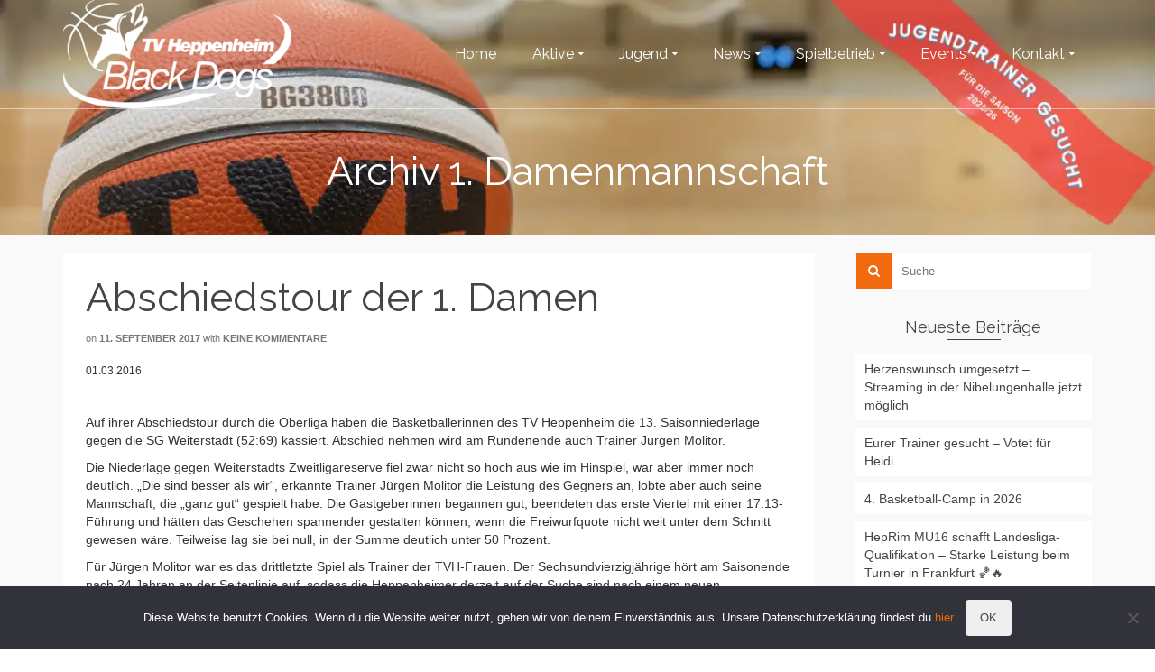

--- FILE ---
content_type: text/html; charset=UTF-8
request_url: https://basketball-heppenheim.de/2017/09/11/abschiedstour-der-1-damen/
body_size: 20813
content:
<!DOCTYPE html>
<!--[if lt IE 7]>      <html class="no-js lt-ie9 lt-ie8 lt-ie7" lang="de" itemscope="itemscope" itemtype="http://schema.org/WebPage"> <![endif]-->
<!--[if IE 7]>         <html class="no-js lt-ie9 lt-ie8" lang="de" itemscope="itemscope" itemtype="http://schema.org/WebPage"> <![endif]-->
<!--[if IE 8]>         <html class="no-js lt-ie9" lang="de" itemscope="itemscope" itemtype="http://schema.org/WebPage"> <![endif]-->
<!--[if gt IE 8]><!--> <html class="no-js" lang="de" itemscope="itemscope" itemtype="http://schema.org/WebPage"> <!--<![endif]-->
<head>
  <meta charset="UTF-8">
  <meta name="viewport" content="width=device-width, initial-scale=1.0">
  <title>Abschiedstour der 1. Damen &#8211; Black Dogs Heppenheim</title>
<meta name='robots' content='max-image-preview:large' />
<link rel="alternate" type="application/rss+xml" title="Black Dogs Heppenheim &raquo; Feed" href="https://basketball-heppenheim.de/feed/" />
<link rel="alternate" type="application/rss+xml" title="Black Dogs Heppenheim &raquo; Kommentar-Feed" href="https://basketball-heppenheim.de/comments/feed/" />
<link rel="alternate" type="application/rss+xml" title="Black Dogs Heppenheim &raquo; Abschiedstour der 1. Damen-Kommentar-Feed" href="https://basketball-heppenheim.de/2017/09/11/abschiedstour-der-1-damen/feed/" />
<link rel="alternate" title="oEmbed (JSON)" type="application/json+oembed" href="https://basketball-heppenheim.de/wp-json/oembed/1.0/embed?url=https%3A%2F%2Fbasketball-heppenheim.de%2F2017%2F09%2F11%2Fabschiedstour-der-1-damen%2F" />
<link rel="alternate" title="oEmbed (XML)" type="text/xml+oembed" href="https://basketball-heppenheim.de/wp-json/oembed/1.0/embed?url=https%3A%2F%2Fbasketball-heppenheim.de%2F2017%2F09%2F11%2Fabschiedstour-der-1-damen%2F&#038;format=xml" />
<style id='wp-img-auto-sizes-contain-inline-css' type='text/css'>
img:is([sizes=auto i],[sizes^="auto," i]){contain-intrinsic-size:3000px 1500px}
/*# sourceURL=wp-img-auto-sizes-contain-inline-css */
</style>
<style id='wp-emoji-styles-inline-css' type='text/css'>

	img.wp-smiley, img.emoji {
		display: inline !important;
		border: none !important;
		box-shadow: none !important;
		height: 1em !important;
		width: 1em !important;
		margin: 0 0.07em !important;
		vertical-align: -0.1em !important;
		background: none !important;
		padding: 0 !important;
	}
/*# sourceURL=wp-emoji-styles-inline-css */
</style>
<link rel='stylesheet' id='wp-block-library-css' href='https://basketball-heppenheim.de/wp-includes/css/dist/block-library/style.min.css?ver=6.9' type='text/css' media='all' />
<style id='classic-theme-styles-inline-css' type='text/css'>
/*! This file is auto-generated */
.wp-block-button__link{color:#fff;background-color:#32373c;border-radius:9999px;box-shadow:none;text-decoration:none;padding:calc(.667em + 2px) calc(1.333em + 2px);font-size:1.125em}.wp-block-file__button{background:#32373c;color:#fff;text-decoration:none}
/*# sourceURL=/wp-includes/css/classic-themes.min.css */
</style>
<style id='global-styles-inline-css' type='text/css'>
:root{--wp--preset--aspect-ratio--square: 1;--wp--preset--aspect-ratio--4-3: 4/3;--wp--preset--aspect-ratio--3-4: 3/4;--wp--preset--aspect-ratio--3-2: 3/2;--wp--preset--aspect-ratio--2-3: 2/3;--wp--preset--aspect-ratio--16-9: 16/9;--wp--preset--aspect-ratio--9-16: 9/16;--wp--preset--color--black: #000;--wp--preset--color--cyan-bluish-gray: #abb8c3;--wp--preset--color--white: #fff;--wp--preset--color--pale-pink: #f78da7;--wp--preset--color--vivid-red: #cf2e2e;--wp--preset--color--luminous-vivid-orange: #ff6900;--wp--preset--color--luminous-vivid-amber: #fcb900;--wp--preset--color--light-green-cyan: #7bdcb5;--wp--preset--color--vivid-green-cyan: #00d084;--wp--preset--color--pale-cyan-blue: #8ed1fc;--wp--preset--color--vivid-cyan-blue: #0693e3;--wp--preset--color--vivid-purple: #9b51e0;--wp--preset--color--pinnacle-primary: #f3690e;--wp--preset--color--pinnacle-primary-light: #f5873f;--wp--preset--color--very-light-gray: #eee;--wp--preset--color--very-dark-gray: #444;--wp--preset--gradient--vivid-cyan-blue-to-vivid-purple: linear-gradient(135deg,rgb(6,147,227) 0%,rgb(155,81,224) 100%);--wp--preset--gradient--light-green-cyan-to-vivid-green-cyan: linear-gradient(135deg,rgb(122,220,180) 0%,rgb(0,208,130) 100%);--wp--preset--gradient--luminous-vivid-amber-to-luminous-vivid-orange: linear-gradient(135deg,rgb(252,185,0) 0%,rgb(255,105,0) 100%);--wp--preset--gradient--luminous-vivid-orange-to-vivid-red: linear-gradient(135deg,rgb(255,105,0) 0%,rgb(207,46,46) 100%);--wp--preset--gradient--very-light-gray-to-cyan-bluish-gray: linear-gradient(135deg,rgb(238,238,238) 0%,rgb(169,184,195) 100%);--wp--preset--gradient--cool-to-warm-spectrum: linear-gradient(135deg,rgb(74,234,220) 0%,rgb(151,120,209) 20%,rgb(207,42,186) 40%,rgb(238,44,130) 60%,rgb(251,105,98) 80%,rgb(254,248,76) 100%);--wp--preset--gradient--blush-light-purple: linear-gradient(135deg,rgb(255,206,236) 0%,rgb(152,150,240) 100%);--wp--preset--gradient--blush-bordeaux: linear-gradient(135deg,rgb(254,205,165) 0%,rgb(254,45,45) 50%,rgb(107,0,62) 100%);--wp--preset--gradient--luminous-dusk: linear-gradient(135deg,rgb(255,203,112) 0%,rgb(199,81,192) 50%,rgb(65,88,208) 100%);--wp--preset--gradient--pale-ocean: linear-gradient(135deg,rgb(255,245,203) 0%,rgb(182,227,212) 50%,rgb(51,167,181) 100%);--wp--preset--gradient--electric-grass: linear-gradient(135deg,rgb(202,248,128) 0%,rgb(113,206,126) 100%);--wp--preset--gradient--midnight: linear-gradient(135deg,rgb(2,3,129) 0%,rgb(40,116,252) 100%);--wp--preset--font-size--small: 13px;--wp--preset--font-size--medium: 20px;--wp--preset--font-size--large: 36px;--wp--preset--font-size--x-large: 42px;--wp--preset--spacing--20: 0.44rem;--wp--preset--spacing--30: 0.67rem;--wp--preset--spacing--40: 1rem;--wp--preset--spacing--50: 1.5rem;--wp--preset--spacing--60: 2.25rem;--wp--preset--spacing--70: 3.38rem;--wp--preset--spacing--80: 5.06rem;--wp--preset--shadow--natural: 6px 6px 9px rgba(0, 0, 0, 0.2);--wp--preset--shadow--deep: 12px 12px 50px rgba(0, 0, 0, 0.4);--wp--preset--shadow--sharp: 6px 6px 0px rgba(0, 0, 0, 0.2);--wp--preset--shadow--outlined: 6px 6px 0px -3px rgb(255, 255, 255), 6px 6px rgb(0, 0, 0);--wp--preset--shadow--crisp: 6px 6px 0px rgb(0, 0, 0);}:where(.is-layout-flex){gap: 0.5em;}:where(.is-layout-grid){gap: 0.5em;}body .is-layout-flex{display: flex;}.is-layout-flex{flex-wrap: wrap;align-items: center;}.is-layout-flex > :is(*, div){margin: 0;}body .is-layout-grid{display: grid;}.is-layout-grid > :is(*, div){margin: 0;}:where(.wp-block-columns.is-layout-flex){gap: 2em;}:where(.wp-block-columns.is-layout-grid){gap: 2em;}:where(.wp-block-post-template.is-layout-flex){gap: 1.25em;}:where(.wp-block-post-template.is-layout-grid){gap: 1.25em;}.has-black-color{color: var(--wp--preset--color--black) !important;}.has-cyan-bluish-gray-color{color: var(--wp--preset--color--cyan-bluish-gray) !important;}.has-white-color{color: var(--wp--preset--color--white) !important;}.has-pale-pink-color{color: var(--wp--preset--color--pale-pink) !important;}.has-vivid-red-color{color: var(--wp--preset--color--vivid-red) !important;}.has-luminous-vivid-orange-color{color: var(--wp--preset--color--luminous-vivid-orange) !important;}.has-luminous-vivid-amber-color{color: var(--wp--preset--color--luminous-vivid-amber) !important;}.has-light-green-cyan-color{color: var(--wp--preset--color--light-green-cyan) !important;}.has-vivid-green-cyan-color{color: var(--wp--preset--color--vivid-green-cyan) !important;}.has-pale-cyan-blue-color{color: var(--wp--preset--color--pale-cyan-blue) !important;}.has-vivid-cyan-blue-color{color: var(--wp--preset--color--vivid-cyan-blue) !important;}.has-vivid-purple-color{color: var(--wp--preset--color--vivid-purple) !important;}.has-black-background-color{background-color: var(--wp--preset--color--black) !important;}.has-cyan-bluish-gray-background-color{background-color: var(--wp--preset--color--cyan-bluish-gray) !important;}.has-white-background-color{background-color: var(--wp--preset--color--white) !important;}.has-pale-pink-background-color{background-color: var(--wp--preset--color--pale-pink) !important;}.has-vivid-red-background-color{background-color: var(--wp--preset--color--vivid-red) !important;}.has-luminous-vivid-orange-background-color{background-color: var(--wp--preset--color--luminous-vivid-orange) !important;}.has-luminous-vivid-amber-background-color{background-color: var(--wp--preset--color--luminous-vivid-amber) !important;}.has-light-green-cyan-background-color{background-color: var(--wp--preset--color--light-green-cyan) !important;}.has-vivid-green-cyan-background-color{background-color: var(--wp--preset--color--vivid-green-cyan) !important;}.has-pale-cyan-blue-background-color{background-color: var(--wp--preset--color--pale-cyan-blue) !important;}.has-vivid-cyan-blue-background-color{background-color: var(--wp--preset--color--vivid-cyan-blue) !important;}.has-vivid-purple-background-color{background-color: var(--wp--preset--color--vivid-purple) !important;}.has-black-border-color{border-color: var(--wp--preset--color--black) !important;}.has-cyan-bluish-gray-border-color{border-color: var(--wp--preset--color--cyan-bluish-gray) !important;}.has-white-border-color{border-color: var(--wp--preset--color--white) !important;}.has-pale-pink-border-color{border-color: var(--wp--preset--color--pale-pink) !important;}.has-vivid-red-border-color{border-color: var(--wp--preset--color--vivid-red) !important;}.has-luminous-vivid-orange-border-color{border-color: var(--wp--preset--color--luminous-vivid-orange) !important;}.has-luminous-vivid-amber-border-color{border-color: var(--wp--preset--color--luminous-vivid-amber) !important;}.has-light-green-cyan-border-color{border-color: var(--wp--preset--color--light-green-cyan) !important;}.has-vivid-green-cyan-border-color{border-color: var(--wp--preset--color--vivid-green-cyan) !important;}.has-pale-cyan-blue-border-color{border-color: var(--wp--preset--color--pale-cyan-blue) !important;}.has-vivid-cyan-blue-border-color{border-color: var(--wp--preset--color--vivid-cyan-blue) !important;}.has-vivid-purple-border-color{border-color: var(--wp--preset--color--vivid-purple) !important;}.has-vivid-cyan-blue-to-vivid-purple-gradient-background{background: var(--wp--preset--gradient--vivid-cyan-blue-to-vivid-purple) !important;}.has-light-green-cyan-to-vivid-green-cyan-gradient-background{background: var(--wp--preset--gradient--light-green-cyan-to-vivid-green-cyan) !important;}.has-luminous-vivid-amber-to-luminous-vivid-orange-gradient-background{background: var(--wp--preset--gradient--luminous-vivid-amber-to-luminous-vivid-orange) !important;}.has-luminous-vivid-orange-to-vivid-red-gradient-background{background: var(--wp--preset--gradient--luminous-vivid-orange-to-vivid-red) !important;}.has-very-light-gray-to-cyan-bluish-gray-gradient-background{background: var(--wp--preset--gradient--very-light-gray-to-cyan-bluish-gray) !important;}.has-cool-to-warm-spectrum-gradient-background{background: var(--wp--preset--gradient--cool-to-warm-spectrum) !important;}.has-blush-light-purple-gradient-background{background: var(--wp--preset--gradient--blush-light-purple) !important;}.has-blush-bordeaux-gradient-background{background: var(--wp--preset--gradient--blush-bordeaux) !important;}.has-luminous-dusk-gradient-background{background: var(--wp--preset--gradient--luminous-dusk) !important;}.has-pale-ocean-gradient-background{background: var(--wp--preset--gradient--pale-ocean) !important;}.has-electric-grass-gradient-background{background: var(--wp--preset--gradient--electric-grass) !important;}.has-midnight-gradient-background{background: var(--wp--preset--gradient--midnight) !important;}.has-small-font-size{font-size: var(--wp--preset--font-size--small) !important;}.has-medium-font-size{font-size: var(--wp--preset--font-size--medium) !important;}.has-large-font-size{font-size: var(--wp--preset--font-size--large) !important;}.has-x-large-font-size{font-size: var(--wp--preset--font-size--x-large) !important;}
:where(.wp-block-post-template.is-layout-flex){gap: 1.25em;}:where(.wp-block-post-template.is-layout-grid){gap: 1.25em;}
:where(.wp-block-term-template.is-layout-flex){gap: 1.25em;}:where(.wp-block-term-template.is-layout-grid){gap: 1.25em;}
:where(.wp-block-columns.is-layout-flex){gap: 2em;}:where(.wp-block-columns.is-layout-grid){gap: 2em;}
:root :where(.wp-block-pullquote){font-size: 1.5em;line-height: 1.6;}
/*# sourceURL=global-styles-inline-css */
</style>
<link rel='stylesheet' id='cookie-notice-front-css' href='https://basketball-heppenheim.de/wp-content/plugins/cookie-notice/css/front.min.css?ver=2.5.10' type='text/css' media='all' />
<link rel='stylesheet' id='pj-news-ticker-css' href='https://basketball-heppenheim.de/wp-content/plugins/pj-news-ticker/public/css/pj-news-ticker.css?ver=1.9.8' type='text/css' media='all' />
<style id='kadence-blocks-global-variables-inline-css' type='text/css'>
:root {--global-kb-font-size-sm:clamp(0.8rem, 0.73rem + 0.217vw, 0.9rem);--global-kb-font-size-md:clamp(1.1rem, 0.995rem + 0.326vw, 1.25rem);--global-kb-font-size-lg:clamp(1.75rem, 1.576rem + 0.543vw, 2rem);--global-kb-font-size-xl:clamp(2.25rem, 1.728rem + 1.63vw, 3rem);--global-kb-font-size-xxl:clamp(2.5rem, 1.456rem + 3.26vw, 4rem);--global-kb-font-size-xxxl:clamp(2.75rem, 0.489rem + 7.065vw, 6rem);}:root {--global-palette1: #3182CE;--global-palette2: #2B6CB0;--global-palette3: #1A202C;--global-palette4: #2D3748;--global-palette5: #4A5568;--global-palette6: #718096;--global-palette7: #EDF2F7;--global-palette8: #F7FAFC;--global-palette9: #ffffff;}
/*# sourceURL=kadence-blocks-global-variables-inline-css */
</style>
<link rel='stylesheet' id='pinnacle_theme-css' href='https://basketball-heppenheim.de/wp-content/themes/pinnacle/assets/css/pinnacle.css?ver=188' type='text/css' media='all' />
<link rel='stylesheet' id='pinnacle_skin-css' href='https://basketball-heppenheim.de/wp-content/themes/pinnacle/assets/css/skins/default.css' type='text/css' media='all' />
<link rel='stylesheet' id='redux-google-fonts-pinnacle-css' href='https://basketball-heppenheim.de/wp-content/uploads/fonts/7bac6b85d87cef1ddc063e7bc8602ea9/font.css?v=1673876428' type='text/css' media='all' />
<script type="text/javascript" src="https://basketball-heppenheim.de/wp-includes/js/jquery/jquery.min.js?ver=3.7.1" id="jquery-core-js"></script>
<script type="text/javascript" src="https://basketball-heppenheim.de/wp-includes/js/jquery/jquery-migrate.min.js?ver=3.4.1" id="jquery-migrate-js"></script>
<script type="text/javascript" id="cookie-notice-front-js-before">
/* <![CDATA[ */
var cnArgs = {"ajaxUrl":"https:\/\/basketball-heppenheim.de\/wp-admin\/admin-ajax.php","nonce":"759cca02b5","hideEffect":"fade","position":"bottom","onScroll":false,"onScrollOffset":100,"onClick":false,"cookieName":"cookie_notice_accepted","cookieTime":2592000,"cookieTimeRejected":2592000,"globalCookie":false,"redirection":false,"cache":false,"revokeCookies":false,"revokeCookiesOpt":"automatic"};

//# sourceURL=cookie-notice-front-js-before
/* ]]> */
</script>
<script type="text/javascript" src="https://basketball-heppenheim.de/wp-content/plugins/cookie-notice/js/front.min.js?ver=2.5.10" id="cookie-notice-front-js"></script>
<script type="text/javascript" src="https://basketball-heppenheim.de/wp-content/plugins/pj-news-ticker/public/js/pj-news-ticker.js?ver=1.9.8" id="pj-news-ticker-js"></script>
<script type="text/javascript" src="https://basketball-heppenheim.de/wp-content/themes/pinnacle/assets/js/vendor/modernizr-2.7.0.min.js" id="modernizr-js"></script>
<link rel="https://api.w.org/" href="https://basketball-heppenheim.de/wp-json/" /><link rel="alternate" title="JSON" type="application/json" href="https://basketball-heppenheim.de/wp-json/wp/v2/posts/1037" /><link rel="EditURI" type="application/rsd+xml" title="RSD" href="https://basketball-heppenheim.de/xmlrpc.php?rsd" />
<meta name="generator" content="WordPress 6.9" />
<link rel="canonical" href="https://basketball-heppenheim.de/2017/09/11/abschiedstour-der-1-damen/" />
<link rel='shortlink' href='https://basketball-heppenheim.de/?p=1037' />

<link rel="stylesheet" href="https://basketball-heppenheim.de/wp-content/plugins/count-per-day/counter.css" type="text/css" />
<script type="text/javascript">var light_error = "The Image could not be loaded.", light_of = "%curr% of %total%", light_load = "Loading...";</script><style type="text/css">#kad-banner #topbar .topbarsociallinks li a {font-size:14px;}.trans-header #pageheader {padding-top:120px;}.headerfont, .tp-caption, .yith-wcan-list li, .yith-wcan .yith-wcan-reset-navigation, ul.yith-wcan-label li a, .product_item .price {font-family:Raleway;} 
  .topbarmenu ul li {font-family:Raleway;}
  #kadbreadcrumbs {font-family:;}.kt-home-call-to-action {padding:20px 0;}@media (-webkit-min-device-pixel-ratio: 2), (min-resolution: 192dpi) {body #kad-banner #logo .kad-standard-logo, .trans-header .is-sticky #kad-banner #logo .kad-standard-logo {background-image: url("https://basketball-heppenheim.de/wp-content/uploads/2017/09/cropped-cropped-logo_TV_Black_Dogs.png") !important;} }.product_item .product_details h5 {min-height:50px;}@media (max-width: 767px) {#topbar{display:none;}}.kad-hidepostauthortop, .postauthortop {display:none;}.kad-header-style-basic #nav-main ul.sf-menu > li > a, .kad-header-style-basic #kad-shrinkheader #mobile-nav-trigger a {line-height:120px;}.none-trans-header .nav-trigger-case.collapsed .kad-navbtn, .is-sticky .nav-trigger-case.collapsed .kad-navbtn {color:#444444;}</style><meta name="generator" content="Elementor 3.33.3; features: additional_custom_breakpoints; settings: css_print_method-external, google_font-enabled, font_display-auto">
<style type="text/css">.recentcomments a{display:inline !important;padding:0 !important;margin:0 !important;}</style>			<style>
				.e-con.e-parent:nth-of-type(n+4):not(.e-lazyloaded):not(.e-no-lazyload),
				.e-con.e-parent:nth-of-type(n+4):not(.e-lazyloaded):not(.e-no-lazyload) * {
					background-image: none !important;
				}
				@media screen and (max-height: 1024px) {
					.e-con.e-parent:nth-of-type(n+3):not(.e-lazyloaded):not(.e-no-lazyload),
					.e-con.e-parent:nth-of-type(n+3):not(.e-lazyloaded):not(.e-no-lazyload) * {
						background-image: none !important;
					}
				}
				@media screen and (max-height: 640px) {
					.e-con.e-parent:nth-of-type(n+2):not(.e-lazyloaded):not(.e-no-lazyload),
					.e-con.e-parent:nth-of-type(n+2):not(.e-lazyloaded):not(.e-no-lazyload) * {
						background-image: none !important;
					}
				}
			</style>
			<link rel="icon" href="https://basketball-heppenheim.de/wp-content/uploads/2017/09/cropped-cropped-Logo-TV-Black-Dogs-Kopf2-1-32x32.png" sizes="32x32" />
<link rel="icon" href="https://basketball-heppenheim.de/wp-content/uploads/2017/09/cropped-cropped-Logo-TV-Black-Dogs-Kopf2-1-192x192.png" sizes="192x192" />
<link rel="apple-touch-icon" href="https://basketball-heppenheim.de/wp-content/uploads/2017/09/cropped-cropped-Logo-TV-Black-Dogs-Kopf2-1-180x180.png" />
<meta name="msapplication-TileImage" content="https://basketball-heppenheim.de/wp-content/uploads/2017/09/cropped-cropped-Logo-TV-Black-Dogs-Kopf2-1-270x270.png" />
<style type="text/css" title="dynamic-css" class="options-output">.kad-primary-nav ul.sf-menu a,.nav-trigger-case.collapsed .kad-navbtn{color:#ffffff;}.sticky-wrapper #logo a.brand, .trans-header #logo a.brand{color:#ffffff;}.is-sticky header #logo a.brand,.logofont,.none-trans-header header #logo a.brand,header #logo a.brand{font-family:Raleway;font-weight:400;font-style:normal;color:#444444;font-size:32px;}.titleclass{background-position:center center;background-image:url('https://basketball-heppenheim.de/wp-content/uploads/2025/04/WebPage-Banner_Jugendtrainer.webp');}.titleclass h1{color:#ffffff;}.titleclass .subtitle{color:#ffffff;}.product_item .product_details h5, .product-category.grid_item a h5{font-family:Raleway;line-height:20px;font-weight:normal;font-style:700;font-size:15px;}h1{font-family:Raleway;line-height:50px;font-weight:normal;font-style:700;font-size:44px;}h2{font-family:Raleway;line-height:40px;font-weight:normal;font-style:400;font-size:32px;}h3{font-family:Raleway;line-height:40px;font-weight:normal;font-style:400;font-size:26px;}h4{font-family:Raleway;line-height:34px;font-weight:normal;font-style:400;font-size:24px;}h5{font-family:Raleway;line-height:26px;font-weight:normal;font-style:400;font-size:18px;}.subtitle{font-family:Raleway;line-height:22px;font-weight:normal;font-style:400;font-size:16px;}body{line-height:20px;font-style:400;font-size:14px;}.is-sticky .kad-primary-nav ul.sf-menu a, ul.sf-menu a, .none-trans-header .kad-primary-nav ul.sf-menu a{font-family:Raleway;font-weight:400;font-style:normal;color:#444444;font-size:16px;}.kad-nav-inner .kad-mnav, .kad-mobile-nav .kad-nav-inner li a, .kad-mobile-nav .kad-nav-inner li .kad-submenu-accordion{font-family:Raleway;line-height:20px;font-weight:400;font-style:normal;font-size:16px;}#topbar ul.sf-menu > li > a, #topbar .top-menu-cart-btn, #topbar .top-menu-search-btn, #topbar .nav-trigger-case .kad-navbtn, #topbar .topbarsociallinks li a{font-family:Raleway;font-weight:400;font-style:normal;font-size:11px;}</style></head>
	<body class="wp-singular post-template-default single single-post postid-1037 single-format-standard wp-embed-responsive wp-theme-pinnacle cookies-not-set eio-default ally-default wide trans-header not_ie abschiedstour-der-1-damen elementor-default elementor-kit-7498" >
						<div id="wrapper" class="container">
		  	<header id="kad-banner" class="banner headerclass kad-header-style-basic" data-pageheaderbg="1" data-header-base-height="120">
  <div id="kad-shrinkheader" class="container" style="height:120px; line-height:120px;">
    <div class="row">
      <div class="col-md-3 col-sm-8 col-ss-9 clearfix kad-header-left">
        <div id="logo" class="logocase">
          <a class="brand logofont" style="height:120px; line-height:120px; display:block;" href="https://basketball-heppenheim.de">
             
            <div id="thelogo" style="height:120px; line-height:120px;">
                <div style="background-image: url('https://basketball-heppenheim.de/wp-content/uploads/2017/09/cropped-cropped-logo_TV_Black_Dogs.png'); max-height:120px; height:570px; width:1200px;" class="kad-standard-logo kad-lg"></div>
                     
                        <div style="background-image: url('https://basketball-heppenheim.de/wp-content/uploads/2017/09/cropped-cropped-logo_TV_Black_Dogs-white.png'); max-height:120px; height:570px; width:1200px;" class="kad-lg kad-standard-logo-tranbg"></div> 
                                </div> 
                      </a>
        </div> <!-- Close #logo -->
      </div><!-- close col -->
      <div class="col-md-9 col-sm-4 col-ss-3 kad-header-right">
                    <nav id="nav-main" class="clearfix kad-primary-nav">
                <ul id="menu-tvh_20170908" class="sf-menu"><li  class="menu-home"><a href="https://basketball-heppenheim.de/"><span>Home</span></a></li>
<li  class="menu-aktive sf-dropdown"><a href="https://basketball-heppenheim.de/aktive/"><span>Aktive</span></a>
<ul class="sf-dropdown-menu">
	<li  class="menu-1-damenmannschaft"><a href="https://basketball-heppenheim.de/1-damenmannschaft-2/"><span>1. Damenmannschaft</span></a></li>
	<li  class="menu-1-herrenmannschaft"><a href="https://basketball-heppenheim.de/1-herrenmannschaft-3/"><span>1. Herrenmannschaft</span></a></li>
	<li  class="menu-2-damenmannschaft"><a href="https://basketball-heppenheim.de/2-damenmannschaft/"><span>2. Damenmannschaft</span></a></li>
	<li  class="menu-2-herrenmannschaft"><a href="https://basketball-heppenheim.de/2-herrenmannschaft-3/"><span>2. Herrenmannschaft</span></a></li>
	<li  class="menu-3-herrenmannschaft"><a href="https://basketball-heppenheim.de/3-herrenmannschaft/"><span>3. Herrenmannschaft</span></a></li>
	<li  class="menu-freizeitmannschaft-w-m"><a href="https://basketball-heppenheim.de/freizeitmannschaft-w-m/"><span>Freizeitmannschaft (w/m)</span></a></li>
</ul>
</li>
<li  class="menu-jugend sf-dropdown"><a href="https://basketball-heppenheim.de/jugend/"><span>Jugend</span></a>
<ul class="sf-dropdown-menu">
	<li  class="menu-pixies-3-4-jahre"><a href="https://basketball-heppenheim.de/pixies-4-5-jahre/"><span>Pixies (3-4 Jahre)</span></a></li>
	<li  class="menu-wichtel-5-7jahre"><a href="https://basketball-heppenheim.de/wichtel-5-6-jahre-4/"><span>Wichtel (5-7Jahre)</span></a></li>
	<li  class="menu-zwerge-1-8-9-jahre"><a href="https://basketball-heppenheim.de/zwerge-5/"><span>Zwerge-1 (8-9 Jahre)</span></a></li>
	<li  class="menu-zwerge-2-8-9-jahre"><a href="https://basketball-heppenheim.de/zwerge-5-2/"><span>Zwerge-2 (8-9 Jahre)</span></a></li>
	<li  class="menu-mu12"><a href="https://basketball-heppenheim.de/mu12/"><span>MU12</span></a></li>
	<li  class="menu-wu12"><a href="https://basketball-heppenheim.de/wu12-2/"><span>WU12</span></a></li>
	<li  class="menu-mu14-1"><a href="https://basketball-heppenheim.de/mu14-5/"><span>MU14-1</span></a></li>
	<li  class="menu-mu14-2"><a href="https://basketball-heppenheim.de/mu14-5-4/"><span>MU14-2</span></a></li>
	<li  class="menu-wu14"><a href="https://basketball-heppenheim.de/wu14/"><span>WU14</span></a></li>
	<li  class="menu-mu16-1"><a href="https://basketball-heppenheim.de/mu16-2-3/"><span>MU16-1</span></a></li>
	<li  class="menu-mu16-2"><a href="https://basketball-heppenheim.de/mu16-2-3-4/"><span>MU16-2</span></a></li>
	<li  class="menu-wu16"><a href="https://basketball-heppenheim.de/wu16/"><span>WU16</span></a></li>
	<li  class="menu-mu18"><a href="https://basketball-heppenheim.de/mu18/"><span>MU18</span></a></li>
	<li  class="menu-wu18"><a href="https://basketball-heppenheim.de/wu19-2/"><span>WU18</span></a></li>
</ul>
</li>
<li  class="menu-news sf-dropdown"><a href="https://basketball-heppenheim.de/newsletter/"><span>News</span></a>
<ul class="sf-dropdown-menu">
	<li  class="menu-anmeldung-zum-black-dogs-newsletter"><a href="https://basketball-heppenheim.de/anmeldung-zum-black-dogs-newsletter/"><span>Anmeldung zum Black Dogs Newsletter</span></a></li>
	<li  class="menu-anmeldung-zum-email-abo-fuer-neue-beitraege"><a href="https://basketball-heppenheim.de/anmeldung-zum-email-abo-fuer-neue-beitraege/"><span>Anmeldung zum Email-Abo für neue Beiträge</span></a></li>
	<li  class="menu-veroeffentlichte-newsletter"><a href="https://basketball-heppenheim.de/veroeffentlichte-newsletter/"><span>Veröffentlichte Newsletter</span></a></li>
</ul>
</li>
<li  class="menu-spielbetrieb sf-dropdown"><a href="https://basketball-heppenheim.de/spielbetrieb/"><span>Spielbetrieb</span></a>
<ul class="sf-dropdown-menu">
	<li  class="menu-sponsoren"><a href="https://basketball-heppenheim.de/sponsoren/"><span>Sponsoren</span></a></li>
	<li  class="menu-schiedsrichter"><a href="https://basketball-heppenheim.de/schiedsrichter/"><span>Schiedsrichter</span></a></li>
	<li  class="menu-sporthallen-in-heppenheim sf-dropdown-submenu"><a href="https://basketball-heppenheim.de/sporthalle-in-heppenheim/"><span>Sporthallen in Heppenheim</span></a>
<ul class="sf-dropdown-menu">
		<li  class="menu-nibelungenhalle"><a href="https://basketball-heppenheim.de/nibelungenhalle-2/"><span>Nibelungenhalle</span></a></li>
		<li  class="menu-martin-buber-halle"><a href="https://basketball-heppenheim.de/martin-buber-halle/"><span>Martin-Buber-Halle</span></a></li>
		<li  class="menu-starkenburg-halle"><a href="https://basketball-heppenheim.de/hallo-am-starkenburggymnasium/"><span>Starkenburg-Halle</span></a></li>
		<li  class="menu-alte-nibelungenhalle"><a href="https://basketball-heppenheim.de/nibelungenhalle/"><span>Alte Nibelungenhalle</span></a></li>
		<li  class="menu-neubau-nibelungenhalle"><a href="https://basketball-heppenheim.de/hallenneubau-nibelungenhalle/"><span>Neubau Nibelungenhalle</span></a></li>
	</ul>
</li>
	<li  class="menu-sporthallen-in-rimbach sf-dropdown-submenu"><a href="https://basketball-heppenheim.de/sporthalle-in-heppenheim-2/"><span>Sporthallen in Rimbach</span></a>
<ul class="sf-dropdown-menu">
		<li  class="menu-odenwaldhalle"><a href="https://basketball-heppenheim.de/martin-buber-halle-2/"><span>Odenwaldhalle</span></a></li>
		<li  class="menu-sporthalle-der-martin-luther-schule"><a href="https://basketball-heppenheim.de/martin-buber-halle-2-2/"><span>Sporthalle der Martin-Luther-Schule</span></a></li>
	</ul>
</li>
	<li  class="menu-trainingszeiten"><a href="https://basketball-heppenheim.de/trainingszeiten-2/"><span>Trainingszeiten</span></a></li>
	<li  class="menu-coach-zone"><a href="https://basketball-heppenheim.de/coach-zone/"><span>Coach-Zone</span></a></li>
	<li  class="menu-helferseite"><a href="https://basketball-heppenheim.de/helferseite/"><span>Helferseite</span></a></li>
</ul>
</li>
<li  class="menu-events sf-dropdown"><a href="https://basketball-heppenheim.de/veranstaltungen/"><span>Events</span></a>
<ul class="sf-dropdown-menu">
	<li  class="menu-hessisches-landesturnfest-19-06-23-06-2019"><a href="https://basketball-heppenheim.de/hessisches-landesturnfest-19-06-23-06-2019/"><span>Hessisches Landesturnfest 19.06.-23.06.2019</span></a></li>
	<li  class="menu-basketball-an-den-grundschulen sf-dropdown-submenu"><a href="https://basketball-heppenheim.de/basketball-an-den-grundschulen/"><span>Basketball an den Grundschulen</span></a>
<ul class="sf-dropdown-menu">
		<li  class="menu-konrad-adenauer-schule"><a href="https://basketball-heppenheim.de/konrad-adenauer-schule/"><span>Konrad-Adenauer-Schule</span></a></li>
		<li  class="menu-nibelungenschule"><a href="https://basketball-heppenheim.de/nibelungenschule/"><span>Nibelungenschule</span></a></li>
		<li  class="menu-eichendorf-schule"><a href="https://basketball-heppenheim.de/eichendorf-schule/"><span>Eichendorf-Schule</span></a></li>
		<li  class="menu-wingertsbergschule"><a href="https://basketball-heppenheim.de/wingertsbergschule/"><span>Wingertsbergschule</span></a></li>
		<li  class="menu-schlossschule"><a href="https://basketball-heppenheim.de/schlossschule/"><span>Schloßschule</span></a></li>
		<li  class="menu-martin-buber-schule"><a href="https://basketball-heppenheim.de/martin-buber-schule/"><span>Martin-Buber-Schule</span></a></li>
	</ul>
</li>
	<li  class="menu-historisches sf-dropdown-submenu"><a href="https://basketball-heppenheim.de/historisches/"><span>Historisches</span></a>
<ul class="sf-dropdown-menu">
		<li  class="menu-artikelbilder"><a href="https://basketball-heppenheim.de/artikelbilder/"><span>Artikel&#038;Bilder</span></a></li>
	</ul>
</li>
	<li  class="menu-versammlungen sf-dropdown-submenu"><a href="https://basketball-heppenheim.de/versammlungen/"><span>Versammlungen</span></a>
<ul class="sf-dropdown-menu">
		<li  class="menu-abteilungsversammlungen"><a href="https://basketball-heppenheim.de/2019-2/"><span>Abteilungsversammlungen</span></a></li>
	</ul>
</li>
</ul>
</li>
<li  class="menu-kontakt sf-dropdown"><a href="https://basketball-heppenheim.de/kontakt/"><span>Kontakt</span></a>
<ul class="sf-dropdown-menu">
	<li  class="menu-ansprechpartner"><a href="https://basketball-heppenheim.de/ansprechpartner/"><span>Ansprechpartner</span></a></li>
	<li  class="menu-datenschutzerklaerung"><a href="https://basketball-heppenheim.de/datenschutzerklaerung/"><span>Datenschutzerklärung</span></a></li>
	<li  class="menu-kontaktformular"><a href="https://basketball-heppenheim.de/contact-us/"><span>Kontaktformular</span></a></li>
	<li  class="menu-impressum"><a href="https://basketball-heppenheim.de/impressum/"><span>Impressum</span></a></li>
	<li  class="menu-download"><a href="https://basketball-heppenheim.de/download/"><span>Download</span></a></li>
</ul>
</li>
</ul>            </nav> 
            <div id="mobile-nav-trigger" class="nav-trigger">
              <a class="nav-trigger-case collapsed" data-toggle="collapse" rel="nofollow" data-target=".mobile_menu_collapse">
                <div class="kad-navbtn mobileclass clearfix"><i class="icon-reorder"></i></div>
              </a>
            </div>
              </div> <!-- Close col -->       
    </div> <!-- Close Row -->
  </div> <!-- Close Container -->
    <div class="container">
      <div id="kad-mobile-nav" class="kad-mobile-nav">
          <div class="kad-nav-inner mobileclass">
              <div id="mobile_menu_collapse" class="kad-nav-collapse collapse mobile_menu_collapse">
                  <ul id="menu-tvh_20170908-1" class="kad-mnav"><li  class="menu-home"><a href="https://basketball-heppenheim.de/"><span>Home</span></a></li>
<li  class="menu-aktive sf-dropdown"><a href="https://basketball-heppenheim.de/aktive/"><span>Aktive</span></a>
<ul class="sf-dropdown-menu">
	<li  class="menu-1-damenmannschaft"><a href="https://basketball-heppenheim.de/1-damenmannschaft-2/"><span>1. Damenmannschaft</span></a></li>
	<li  class="menu-1-herrenmannschaft"><a href="https://basketball-heppenheim.de/1-herrenmannschaft-3/"><span>1. Herrenmannschaft</span></a></li>
	<li  class="menu-2-damenmannschaft"><a href="https://basketball-heppenheim.de/2-damenmannschaft/"><span>2. Damenmannschaft</span></a></li>
	<li  class="menu-2-herrenmannschaft"><a href="https://basketball-heppenheim.de/2-herrenmannschaft-3/"><span>2. Herrenmannschaft</span></a></li>
	<li  class="menu-3-herrenmannschaft"><a href="https://basketball-heppenheim.de/3-herrenmannschaft/"><span>3. Herrenmannschaft</span></a></li>
	<li  class="menu-freizeitmannschaft-w-m"><a href="https://basketball-heppenheim.de/freizeitmannschaft-w-m/"><span>Freizeitmannschaft (w/m)</span></a></li>
</ul>
</li>
<li  class="menu-jugend sf-dropdown"><a href="https://basketball-heppenheim.de/jugend/"><span>Jugend</span></a>
<ul class="sf-dropdown-menu">
	<li  class="menu-pixies-3-4-jahre"><a href="https://basketball-heppenheim.de/pixies-4-5-jahre/"><span>Pixies (3-4 Jahre)</span></a></li>
	<li  class="menu-wichtel-5-7jahre"><a href="https://basketball-heppenheim.de/wichtel-5-6-jahre-4/"><span>Wichtel (5-7Jahre)</span></a></li>
	<li  class="menu-zwerge-1-8-9-jahre"><a href="https://basketball-heppenheim.de/zwerge-5/"><span>Zwerge-1 (8-9 Jahre)</span></a></li>
	<li  class="menu-zwerge-2-8-9-jahre"><a href="https://basketball-heppenheim.de/zwerge-5-2/"><span>Zwerge-2 (8-9 Jahre)</span></a></li>
	<li  class="menu-mu12"><a href="https://basketball-heppenheim.de/mu12/"><span>MU12</span></a></li>
	<li  class="menu-wu12"><a href="https://basketball-heppenheim.de/wu12-2/"><span>WU12</span></a></li>
	<li  class="menu-mu14-1"><a href="https://basketball-heppenheim.de/mu14-5/"><span>MU14-1</span></a></li>
	<li  class="menu-mu14-2"><a href="https://basketball-heppenheim.de/mu14-5-4/"><span>MU14-2</span></a></li>
	<li  class="menu-wu14"><a href="https://basketball-heppenheim.de/wu14/"><span>WU14</span></a></li>
	<li  class="menu-mu16-1"><a href="https://basketball-heppenheim.de/mu16-2-3/"><span>MU16-1</span></a></li>
	<li  class="menu-mu16-2"><a href="https://basketball-heppenheim.de/mu16-2-3-4/"><span>MU16-2</span></a></li>
	<li  class="menu-wu16"><a href="https://basketball-heppenheim.de/wu16/"><span>WU16</span></a></li>
	<li  class="menu-mu18"><a href="https://basketball-heppenheim.de/mu18/"><span>MU18</span></a></li>
	<li  class="menu-wu18"><a href="https://basketball-heppenheim.de/wu19-2/"><span>WU18</span></a></li>
</ul>
</li>
<li  class="menu-news sf-dropdown"><a href="https://basketball-heppenheim.de/newsletter/"><span>News</span></a>
<ul class="sf-dropdown-menu">
	<li  class="menu-anmeldung-zum-black-dogs-newsletter"><a href="https://basketball-heppenheim.de/anmeldung-zum-black-dogs-newsletter/"><span>Anmeldung zum Black Dogs Newsletter</span></a></li>
	<li  class="menu-anmeldung-zum-email-abo-fuer-neue-beitraege"><a href="https://basketball-heppenheim.de/anmeldung-zum-email-abo-fuer-neue-beitraege/"><span>Anmeldung zum Email-Abo für neue Beiträge</span></a></li>
	<li  class="menu-veroeffentlichte-newsletter"><a href="https://basketball-heppenheim.de/veroeffentlichte-newsletter/"><span>Veröffentlichte Newsletter</span></a></li>
</ul>
</li>
<li  class="menu-spielbetrieb sf-dropdown"><a href="https://basketball-heppenheim.de/spielbetrieb/"><span>Spielbetrieb</span></a>
<ul class="sf-dropdown-menu">
	<li  class="menu-sponsoren"><a href="https://basketball-heppenheim.de/sponsoren/"><span>Sponsoren</span></a></li>
	<li  class="menu-schiedsrichter"><a href="https://basketball-heppenheim.de/schiedsrichter/"><span>Schiedsrichter</span></a></li>
	<li  class="menu-sporthallen-in-heppenheim sf-dropdown-submenu"><a href="https://basketball-heppenheim.de/sporthalle-in-heppenheim/"><span>Sporthallen in Heppenheim</span></a>
<ul class="sf-dropdown-menu">
		<li  class="menu-nibelungenhalle"><a href="https://basketball-heppenheim.de/nibelungenhalle-2/"><span>Nibelungenhalle</span></a></li>
		<li  class="menu-martin-buber-halle"><a href="https://basketball-heppenheim.de/martin-buber-halle/"><span>Martin-Buber-Halle</span></a></li>
		<li  class="menu-starkenburg-halle"><a href="https://basketball-heppenheim.de/hallo-am-starkenburggymnasium/"><span>Starkenburg-Halle</span></a></li>
		<li  class="menu-alte-nibelungenhalle"><a href="https://basketball-heppenheim.de/nibelungenhalle/"><span>Alte Nibelungenhalle</span></a></li>
		<li  class="menu-neubau-nibelungenhalle"><a href="https://basketball-heppenheim.de/hallenneubau-nibelungenhalle/"><span>Neubau Nibelungenhalle</span></a></li>
	</ul>
</li>
	<li  class="menu-sporthallen-in-rimbach sf-dropdown-submenu"><a href="https://basketball-heppenheim.de/sporthalle-in-heppenheim-2/"><span>Sporthallen in Rimbach</span></a>
<ul class="sf-dropdown-menu">
		<li  class="menu-odenwaldhalle"><a href="https://basketball-heppenheim.de/martin-buber-halle-2/"><span>Odenwaldhalle</span></a></li>
		<li  class="menu-sporthalle-der-martin-luther-schule"><a href="https://basketball-heppenheim.de/martin-buber-halle-2-2/"><span>Sporthalle der Martin-Luther-Schule</span></a></li>
	</ul>
</li>
	<li  class="menu-trainingszeiten"><a href="https://basketball-heppenheim.de/trainingszeiten-2/"><span>Trainingszeiten</span></a></li>
	<li  class="menu-coach-zone"><a href="https://basketball-heppenheim.de/coach-zone/"><span>Coach-Zone</span></a></li>
	<li  class="menu-helferseite"><a href="https://basketball-heppenheim.de/helferseite/"><span>Helferseite</span></a></li>
</ul>
</li>
<li  class="menu-events sf-dropdown"><a href="https://basketball-heppenheim.de/veranstaltungen/"><span>Events</span></a>
<ul class="sf-dropdown-menu">
	<li  class="menu-hessisches-landesturnfest-19-06-23-06-2019"><a href="https://basketball-heppenheim.de/hessisches-landesturnfest-19-06-23-06-2019/"><span>Hessisches Landesturnfest 19.06.-23.06.2019</span></a></li>
	<li  class="menu-basketball-an-den-grundschulen sf-dropdown-submenu"><a href="https://basketball-heppenheim.de/basketball-an-den-grundschulen/"><span>Basketball an den Grundschulen</span></a>
<ul class="sf-dropdown-menu">
		<li  class="menu-konrad-adenauer-schule"><a href="https://basketball-heppenheim.de/konrad-adenauer-schule/"><span>Konrad-Adenauer-Schule</span></a></li>
		<li  class="menu-nibelungenschule"><a href="https://basketball-heppenheim.de/nibelungenschule/"><span>Nibelungenschule</span></a></li>
		<li  class="menu-eichendorf-schule"><a href="https://basketball-heppenheim.de/eichendorf-schule/"><span>Eichendorf-Schule</span></a></li>
		<li  class="menu-wingertsbergschule"><a href="https://basketball-heppenheim.de/wingertsbergschule/"><span>Wingertsbergschule</span></a></li>
		<li  class="menu-schlossschule"><a href="https://basketball-heppenheim.de/schlossschule/"><span>Schloßschule</span></a></li>
		<li  class="menu-martin-buber-schule"><a href="https://basketball-heppenheim.de/martin-buber-schule/"><span>Martin-Buber-Schule</span></a></li>
	</ul>
</li>
	<li  class="menu-historisches sf-dropdown-submenu"><a href="https://basketball-heppenheim.de/historisches/"><span>Historisches</span></a>
<ul class="sf-dropdown-menu">
		<li  class="menu-artikelbilder"><a href="https://basketball-heppenheim.de/artikelbilder/"><span>Artikel&#038;Bilder</span></a></li>
	</ul>
</li>
	<li  class="menu-versammlungen sf-dropdown-submenu"><a href="https://basketball-heppenheim.de/versammlungen/"><span>Versammlungen</span></a>
<ul class="sf-dropdown-menu">
		<li  class="menu-abteilungsversammlungen"><a href="https://basketball-heppenheim.de/2019-2/"><span>Abteilungsversammlungen</span></a></li>
	</ul>
</li>
</ul>
</li>
<li  class="menu-kontakt sf-dropdown"><a href="https://basketball-heppenheim.de/kontakt/"><span>Kontakt</span></a>
<ul class="sf-dropdown-menu">
	<li  class="menu-ansprechpartner"><a href="https://basketball-heppenheim.de/ansprechpartner/"><span>Ansprechpartner</span></a></li>
	<li  class="menu-datenschutzerklaerung"><a href="https://basketball-heppenheim.de/datenschutzerklaerung/"><span>Datenschutzerklärung</span></a></li>
	<li  class="menu-kontaktformular"><a href="https://basketball-heppenheim.de/contact-us/"><span>Kontaktformular</span></a></li>
	<li  class="menu-impressum"><a href="https://basketball-heppenheim.de/impressum/"><span>Impressum</span></a></li>
	<li  class="menu-download"><a href="https://basketball-heppenheim.de/download/"><span>Download</span></a></li>
</ul>
</li>
</ul>              </div>
          </div>
      </div>
  </div> <!-- Close Container -->
   
</header>			<div class="wrap contentclass" role="document"><div id="pageheader" class="titleclass">
<div class="header-color-overlay"></div>
	<div class="container">
		<div class="page-header">
			<div class="row">
				<div class="col-md-12">
				  	<h1 class="post_page_title entry-title" itemprop="name headline">Archiv 1. Damenmannschaft</h1>
					  				</div>
			</div>
		</div>
	</div><!--container-->
</div><!--titleclass-->
        <div id="content" class="container">
          <div class="row single-article">
            <div class="main col-lg-9 col-md-8 kt-sidebar" role="main">
                              <article class="postclass post-1037 post type-post status-publish format-standard hentry category-archiv category-archiv-1-damenmannschaft">
                                                      <header>
                                            <h1 class="entry-title">Abschiedstour der 1. Damen</h1>
                                            <div class="subhead">
    <span class="postauthortop author vcard">
    	von <span itemprop="author"><a href="https://basketball-heppenheim.de/author/armin-matthiessen/" class="fn" rel="author">Armin</a></span>
    </span>
    <span class="updated postdate">on <span class="postday" itemprop="datePublished">11. September 2017</span></span>
    <span class="postcommentscount">with 
    	<a href="https://basketball-heppenheim.de/2017/09/11/abschiedstour-der-1-damen/#post_comments">Keine Kommentare</a>
    </span>
</div>
                  </header>
                  <div class="entry-content clearfix">
                    <h6>01.03.2016</h6>
<p>&nbsp;</p>
<p>Auf ihrer Abschiedstour durch die Oberliga haben die Basketballerinnen des TV Heppenheim die 13. Saisonniederlage gegen die SG Weiterstadt (52:69) kassiert. Abschied nehmen wird am Rundenende auch Trainer Jürgen Molitor.</p>
<p>Die Niederlage gegen Weiterstadts Zweitligareserve fiel zwar nicht so hoch aus wie im Hinspiel, war aber immer noch deutlich. „Die sind besser als wir“, erkannte Trainer Jürgen Molitor die Leistung des Gegners an, lobte aber auch seine Mannschaft, die „ganz gut“ gespielt habe. Die Gastgeberinnen begannen gut, beendeten das erste Viertel mit einer 17:13-Führung und hätten das Geschehen spannender gestalten können, wenn die Freiwurfquote nicht weit unter dem Schnitt gewesen wäre. Teilweise lag sie bei null, in der Summe deutlich unter 50 Prozent.</p>
<p>Für Jürgen Molitor war es das drittletzte Spiel als Trainer der TVH-Frauen. Der Sechsundvierzigjährige hört am Saisonende nach 24 Jahren an der Seitenlinie auf, sodass die Heppenheimer derzeit auf der Suche sind nach einem neuen Übungsleiter, der die Frauen nach dem Abstieg in der Landesliga Süd betreut. Molitor hat indes schon die nächste Aufgabe im Blick. In der Saison 2016/17 wird es wieder eine zweite Frauenmannschaft geben, die überwiegend aus den Spielerinnen der aktuellen U 19 besteht. Aktuell Trainer der U 19: Jürgen Molitor. Künftig Trainer der zweiten Frauen: Jürgen Molitor.</p>
<p>TV Heppenheim: Martina Plank, Tanja Franke (4), Bettina Berchtold, Simone Taylor (10), Lucie Wehdemeyer (10), Jana Kohl, Ines Stricker (2), Nicole von Ressig (15), Anne Fischer (7), Eva Stricker (4)</p>
<p>Autor des Artikels: Echo-Online</p>
  
  
  <div class="
    mailpoet_form_popup_overlay
          mailpoet_form_overlay_animation_slideup
      mailpoet_form_overlay_animation
      "></div>
  <div
    id="mp_form_popup4"
    class="
      mailpoet_form
      mailpoet_form_popup
      mailpoet_form_position_
      mailpoet_form_animation_slideup
    "
      >

    <style type="text/css">
     #mp_form_popup4 .mailpoet_form {  }
#mp_form_popup4 form { margin-bottom: 0; }
#mp_form_popup4 p.mailpoet_form_paragraph { margin-bottom: 10px; }
#mp_form_popup4 .mailpoet_column_with_background { padding: 10px; }
#mp_form_popup4 .mailpoet_form_column:not(:first-child) { margin-left: 20px; }
#mp_form_popup4 .mailpoet_paragraph { line-height: 20px; margin-bottom: 20px; }
#mp_form_popup4 .mailpoet_segment_label, #mp_form_popup4 .mailpoet_text_label, #mp_form_popup4 .mailpoet_textarea_label, #mp_form_popup4 .mailpoet_select_label, #mp_form_popup4 .mailpoet_radio_label, #mp_form_popup4 .mailpoet_checkbox_label, #mp_form_popup4 .mailpoet_list_label, #mp_form_popup4 .mailpoet_date_label { display: block; font-weight: normal; }
#mp_form_popup4 .mailpoet_text, #mp_form_popup4 .mailpoet_textarea, #mp_form_popup4 .mailpoet_select, #mp_form_popup4 .mailpoet_date_month, #mp_form_popup4 .mailpoet_date_day, #mp_form_popup4 .mailpoet_date_year, #mp_form_popup4 .mailpoet_date { display: block; }
#mp_form_popup4 .mailpoet_text, #mp_form_popup4 .mailpoet_textarea { width: 200px; }
#mp_form_popup4 .mailpoet_checkbox {  }
#mp_form_popup4 .mailpoet_submit {  }
#mp_form_popup4 .mailpoet_divider {  }
#mp_form_popup4 .mailpoet_message {  }
#mp_form_popup4 .mailpoet_form_loading { width: 30px; text-align: center; line-height: normal; }
#mp_form_popup4 .mailpoet_form_loading > span { width: 5px; height: 5px; background-color: #5b5b5b; }
#mp_form_popup4 h2.mailpoet-heading { margin: 0 0 20px 0; }
#mp_form_popup4 h1.mailpoet-heading { margin: 0 0 10px; }#mp_form_popup4{border-radius: 25px;text-align: center;}#mp_form_popup4{width: 380px;max-width: 100vw;}#mp_form_popup4 .mailpoet_message {margin: 0; padding: 0 20px;}
        #mp_form_popup4 .mailpoet_validate_success {color: #00d084}
        #mp_form_popup4 input.parsley-success {color: #00d084}
        #mp_form_popup4 select.parsley-success {color: #00d084}
        #mp_form_popup4 textarea.parsley-success {color: #00d084}
      
        #mp_form_popup4 .mailpoet_validate_error {color: #cf2e2e}
        #mp_form_popup4 input.parsley-error {color: #cf2e2e}
        #mp_form_popup4 select.parsley-error {color: #cf2e2e}
        #mp_form_popup4 textarea.textarea.parsley-error {color: #cf2e2e}
        #mp_form_popup4 .parsley-errors-list {color: #cf2e2e}
        #mp_form_popup4 .parsley-required {color: #cf2e2e}
        #mp_form_popup4 .parsley-custom-error-message {color: #cf2e2e}
      #mp_form_popup4 .mailpoet_paragraph.last {margin-bottom: 0} @media (max-width: 500px) {#mp_form_popup4 {background-image: none;animation: none;border: none;border-radius: 0;bottom: 0;left: 0;max-height: 40%;padding: 20px;right: 0;top: auto;transform: none;width: 100%;min-width: 100%;}} @media (min-width: 500px) {#mp_form_popup4 {padding: 30px;}}  @media (min-width: 500px) {#mp_form_popup4 .last .mailpoet_paragraph:last-child {margin-bottom: 0}}  @media (max-width: 500px) {#mp_form_popup4 .mailpoet_form_column:last-child .mailpoet_paragraph:last-child {margin-bottom: 0}} 
    </style>

    <form
      target="_self"
      method="post"
      action="https://basketball-heppenheim.de/wp-admin/admin-post.php?action=mailpoet_subscription_form"
      class="mailpoet_form mailpoet_form_form mailpoet_form_popup"
      novalidate
      data-delay="15"
      data-exit-intent-enabled="1"
      data-font-family="Montserrat"
      data-cookie-expiration-time="7"
    >
      <input type="hidden" name="data[form_id]" value="4" />
      <input type="hidden" name="token" value="f22319e280" />
      <input type="hidden" name="api_version" value="v1" />
      <input type="hidden" name="endpoint" value="subscribers" />
      <input type="hidden" name="mailpoet_method" value="subscribe" />

      <label class="mailpoet_hp_email_label" style="display: none !important;">Bitte dieses Feld leer lassen<input type="email" name="data[email]"/></label><div class='mailpoet_spacer' style='height: 1px;'></div>
<div class="mailpoet_form_image"><figure class="size-large"><img fetchpriority="high" decoding="async" width="1024" height="486" src="https://basketball-heppenheim.de/wp-content/uploads/2017/09/logo_TV_Black_Dogs-1024x486.png" alt class="wp-image-2930" srcset="https://basketball-heppenheim.de/wp-content/uploads/2017/09/logo_TV_Black_Dogs-1024x486.png 1024w, https://basketball-heppenheim.de/wp-content/uploads/2017/09/logo_TV_Black_Dogs-300x143.png 300w, https://basketball-heppenheim.de/wp-content/uploads/2017/09/logo_TV_Black_Dogs-768x365.png 768w, https://basketball-heppenheim.de/wp-content/uploads/2017/09/logo_TV_Black_Dogs-848x403.png 848w, https://basketball-heppenheim.de/wp-content/uploads/2017/09/logo_TV_Black_Dogs-370x176.png 370w, https://basketball-heppenheim.de/wp-content/uploads/2017/09/logo_TV_Black_Dogs.png 1200w"></figure></div>
<h2 class="mailpoet-heading  mailpoet-has-font-size" style="text-align: center; color: #0081ff; font-size: 20px; line-height: 1.5"><strong>Hallo <img decoding="async" class="emoji" src="https://s.w.org/images/core/emoji/14.0.0/svg/1f44b.svg" alt="👋"> <br>Schön, dich zu treffen.</strong></h2>
<h2 class="mailpoet-heading  mailpoet-has-font-size" style="text-align: center; font-size: 18px; line-height: 1.5"><strong>Trag dich ein, um jeden Monat die neusten Infos über die Black Dogs in deinen Posteingang zu bekommen.</strong></h2>
<div class='mailpoet_spacer' style='height: 1px;'></div>
<div class="mailpoet_paragraph "><input type="email" autocomplete="email" class="mailpoet_text" id="form_email_4" name="data[form_field_NmY0YmVmYmYyODFkX2VtYWls]" title="E-Mail-Adresse" value="" style="width:100%;box-sizing:border-box;background-color:#f1f1f1;border-style:solid;border-radius:40px !important;border-width:0px;border-color:#313131;padding:15px;margin: 0 auto;font-family:&#039;Montserrat&#039;;font-size:16px;line-height:1.5;height:auto;" data-automation-id="form_email"  placeholder="E-Mail-Adresse *" aria-label="E-Mail-Adresse *" data-parsley-errors-container=".mailpoet_error_18jlu" data-parsley-required="true" required aria-required="true" data-parsley-minlength="6" data-parsley-maxlength="150" data-parsley-type-message="Dieser Wert sollte eine gültige E-Mail-Adresse sein." data-parsley-required-message="Dieses Feld wird benötigt."/><span class="mailpoet_error_18jlu"></span></div>
<div class="mailpoet_form_image"><figure class="size-large aligncenter"><img decoding="async" src="https://ps.w.org/mailpoet/assets/form-templates/template-4/mailbox@3x.png" alt width=95 height=90 style="width: 95px;height: 90px"></figure></div>
<div class="mailpoet_paragraph "><input type="submit" class="mailpoet_submit" value="Lass uns in Verbindung bleiben" data-automation-id="subscribe-submit-button" data-font-family='Montserrat' style="width:100%;box-sizing:border-box;background-color:#0081ff;border-style:solid;border-radius:40px !important;border-width:0px;border-color:#313131;padding:15px;margin: 0 auto;font-family:&#039;Montserrat&#039;;font-size:20px;line-height:1.5;height:auto;color:#ffffff;font-weight:bold;" /><span class="mailpoet_form_loading"><span class="mailpoet_bounce1"></span><span class="mailpoet_bounce2"></span><span class="mailpoet_bounce3"></span></span></div>
<p class="mailpoet_form_paragraph  mailpoet-has-font-size" style="text-align: center; font-size: 13px; line-height: 1.5"><em>Wir senden keinen Spam! Erfahre mehr in unserer [link]<a href="https://basketball-heppenheim.de/datenschutzerklaerung/" data-type="URL" data-id="https://basketball-heppenheim.de/datenschutzerklaerung/">Datenschutzerklärung</a>[/link].</em></p>

      <div class="mailpoet_message">
        <p class="mailpoet_validate_success"
                style="display:none;"
                >Prüfe deinen Posteingang oder Spam-Ordner, um dein Abonnement zu bestätigen.
        </p>
        <p class="mailpoet_validate_error"
                style="display:none;"
                >        </p>
      </div>
    </form>

          <input type="image"
        class="mailpoet_form_close_icon"
        alt="Schließen"
        src='https://basketball-heppenheim.de/wp-content/plugins/mailpoet/assets/img/form_close_icon/round_black.svg'
      />
      </div>

                                        </div>
                  <footer class="single-footer clearfix">
                    		<span class="postedinbottom"><i class="icon-folder-close"></i> <a href="https://basketball-heppenheim.de/category/archiv/" rel="category tag">Archiv</a>, <a href="https://basketball-heppenheim.de/category/archiv/archiv-1-damenmannschaft/" rel="category tag">Archiv 1. Damenmannschaft</a></span>
	                  </footer>
                </article>
                <div class="author-box">
	<ul class="nav nav-tabs" id="authorTab">
    <li class="active"><a href="#about">Über den Autor</a></li>
    <li><a href="#latest">Aktuelle Beiträge</a></li>
  </ul>
  <div class="tab-content postclass">
    <div class="tab-pane clearfix active" id="about">
    	<div class="author-profile vcard">
  		<img alt='' src='https://secure.gravatar.com/avatar/27f36dc256a28955fbe6ec8d72f6f92b0ef4b6b0d9e2280f6adb8dd7a96e1ffe?s=80&#038;d=mm&#038;r=g' srcset='https://secure.gravatar.com/avatar/27f36dc256a28955fbe6ec8d72f6f92b0ef4b6b0d9e2280f6adb8dd7a96e1ffe?s=160&#038;d=mm&#038;r=g 2x' class='avatar pull-left media-object avatar-80 photo' height='80' width='80' decoding='async'/>          <div class="author-follow"><span class="followtext">Verfolgen Armin:</span>
                    </div><!--Author Follow-->

  		<h5 class="author-name"><a href="https://basketball-heppenheim.de/author/armin-matthiessen/" title="Beiträge von Armin" rel="author">Armin</a></h5>
            		<p class="author-description author-bio">
  			  		</p>
      </div>
     </div><!--pane-->
    <div class="tab-pane clearfix" id="latest">
      <div class="author-latestposts">
        <img alt='' src='https://secure.gravatar.com/avatar/27f36dc256a28955fbe6ec8d72f6f92b0ef4b6b0d9e2280f6adb8dd7a96e1ffe?s=80&#038;d=mm&#038;r=g' srcset='https://secure.gravatar.com/avatar/27f36dc256a28955fbe6ec8d72f6f92b0ef4b6b0d9e2280f6adb8dd7a96e1ffe?s=160&#038;d=mm&#038;r=g 2x' class='avatar pull-left media-object avatar-80 photo' height='80' width='80' decoding='async'/>        <h5>Letzte Einträge von <a href="https://basketball-heppenheim.de/author/armin-matthiessen/" title="Beiträge von Armin" rel="author">Armin</a></h5>
    			<ul>
  			                 <li>
                <a href="https://basketball-heppenheim.de/2025/11/18/herzenswunsch-umgesetzt-streaming-in-der-nibelungenhalle-jetzt-moeglich/">Herzenswunsch umgesetzt &#8211; Streaming in der Nibelungenhalle jetzt möglich</a>
                <span class="recentpost-date"> - November 18, 2025</span>
              </li>
                          <li>
                <a href="https://basketball-heppenheim.de/2025/10/23/eurer-trainer-gesucht-votet-fuer-heidi/">Eurer Trainer gesucht &#8211; Votet für Heidi</a>
                <span class="recentpost-date"> - Oktober 23, 2025</span>
              </li>
                          <li>
                <a href="https://basketball-heppenheim.de/2025/10/20/4-basketball-camp-in-2026/">4. Basketball-Camp in 2026</a>
                <span class="recentpost-date"> - Oktober 20, 2025</span>
              </li>
              			   </ul>
  	   </div><!--Latest Post -->
    </div><!--Latest pane -->
  </div><!--Tab content -->
</div><!--Author Box -->
     <div id="blog_carousel_container" class="carousel_outerrim">
        <h3 class="sectiontitle">Ähnliche Beiträge</h3>    		            <div class="blog-carouselcase fredcarousel">
				<div id="carouselcontainer-blog" class="rowtight">
    				<div id="blog_carousel" class="blog_carousel initcaroufedsel clearfix" data-carousel-container="#carouselcontainer-blog" data-carousel-transition="300" data-carousel-scroll="items:1" data-carousel-auto="true" data-carousel-speed="9000" data-carousel-id="blog" data-carousel-md="3" data-carousel-sm="3" data-carousel-xs="2" data-carousel-ss="1">
      								                	<div class="tcol-md-4 tcol-sm-4 tcol-xs-6 tcol-ss-12 b_item kad_blog_item">
										              <div id="post-1076" class="blog_item postclass grid_item">
                                          <div class="imghoverclass img-margin-center">
                              <a href="https://basketball-heppenheim.de/2017/09/11/tvh-frauen-fehlen-schlicht-die-ideen/" title="TVH-Frauen fehlen schlicht die Ideen">
                                 <img src="https://basketball-heppenheim.de/wp-content/uploads/2017/09/20170214-340x226.jpg" alt="TVH-Frauen fehlen schlicht die Ideen" width="340" height="226" srcset="https://basketball-heppenheim.de/wp-content/uploads/2017/09/20170214-340x226.jpg 340w, https://basketball-heppenheim.de/wp-content/uploads/2017/09/20170214-680x452.jpg 680w" sizes="(max-width: 340px) 100vw, 340px" class="iconhover" style="display:block;">
                              </a> 
                        </div>
                                                <div class="postcontent">
                          <header>
                              <a href="https://basketball-heppenheim.de/2017/09/11/tvh-frauen-fehlen-schlicht-die-ideen/">
                                <h5 class="entry-title">TVH-Frauen fehlen schlicht die Ideen</h5>
                              </a>
                              <div class="subhead">
    <span class="postauthortop author vcard">
    	von <span itemprop="author"><a href="https://basketball-heppenheim.de/author/armin-matthiessen/" class="fn" rel="author">Armin</a></span>
    </span>
    <span class="updated postdate">on <span class="postday" itemprop="datePublished">11. September 2017</span></span>
    <span class="postcommentscount">with 
    	<a href="https://basketball-heppenheim.de/2017/09/11/tvh-frauen-fehlen-schlicht-die-ideen/#post_comments">Keine Kommentare</a>
    </span>
</div>
                          </header>
                          <div class="entry-content color_body">
                                <p>
                                  22.02.2017 BASKETBALL Klare Niederlage gegen Eintracht Frankfurt / Zweite Männer ärgern sich mehr über Gegner... 
                                  <a href="https://basketball-heppenheim.de/2017/09/11/tvh-frauen-fehlen-schlicht-die-ideen/">Weiterlesen</a>
                                </p> 
                              </div>
                          <footer class="clearfix">
                          </footer>
                        </div><!-- Text size -->
            </div> <!-- Blog Item -->								</div>
										                	<div class="tcol-md-4 tcol-sm-4 tcol-xs-6 tcol-ss-12 b_item kad_blog_item">
										              <div id="post-1039" class="blog_item postclass grid_item">
                                          <div class="imghoverclass img-margin-center">
                              <a href="https://basketball-heppenheim.de/2017/09/11/1-damenmannschaft-sucht-neuen-trainer/" title="1. Damenmannschaft sucht neuen Trainer">
                                 <img src="https://basketball-heppenheim.de/wp-content/uploads/2017/09/bd_sep_2016_shooting--340x226.jpg" alt="1. Damenmannschaft sucht neuen Trainer" width="340" height="226" srcset="https://basketball-heppenheim.de/wp-content/uploads/2017/09/bd_sep_2016_shooting--340x226.jpg 340w, https://basketball-heppenheim.de/wp-content/uploads/2017/09/bd_sep_2016_shooting--300x200.jpg 300w, https://basketball-heppenheim.de/wp-content/uploads/2017/09/bd_sep_2016_shooting--768x512.jpg 768w, https://basketball-heppenheim.de/wp-content/uploads/2017/09/bd_sep_2016_shooting--1024x683.jpg 1024w, https://basketball-heppenheim.de/wp-content/uploads/2017/09/bd_sep_2016_shooting--680x452.jpg 680w, https://basketball-heppenheim.de/wp-content/uploads/2017/09/bd_sep_2016_shooting--848x565.jpg 848w, https://basketball-heppenheim.de/wp-content/uploads/2017/09/bd_sep_2016_shooting--740x494.jpg 740w, https://basketball-heppenheim.de/wp-content/uploads/2017/09/bd_sep_2016_shooting--370x247.jpg 370w, https://basketball-heppenheim.de/wp-content/uploads/2017/09/bd_sep_2016_shooting-.jpg 1200w" sizes="(max-width: 340px) 100vw, 340px" class="iconhover" style="display:block;">
                              </a> 
                        </div>
                                                <div class="postcontent">
                          <header>
                              <a href="https://basketball-heppenheim.de/2017/09/11/1-damenmannschaft-sucht-neuen-trainer/">
                                <h5 class="entry-title">1. Damenmannschaft sucht neuen Trainer</h5>
                              </a>
                              <div class="subhead">
    <span class="postauthortop author vcard">
    	von <span itemprop="author"><a href="https://basketball-heppenheim.de/author/armin-matthiessen/" class="fn" rel="author">Armin</a></span>
    </span>
    <span class="updated postdate">on <span class="postday" itemprop="datePublished">11. September 2017</span></span>
    <span class="postcommentscount">with 
    	<a href="https://basketball-heppenheim.de/2017/09/11/1-damenmannschaft-sucht-neuen-trainer/#post_comments">Keine Kommentare</a>
    </span>
</div>
                          </header>
                          <div class="entry-content color_body">
                                <p>
                                  26.02.2016 &nbsp; Die Basketballabteilung des TV Heppenheim ist auf der Suche nach einem engagierten Trainer... 
                                  <a href="https://basketball-heppenheim.de/2017/09/11/1-damenmannschaft-sucht-neuen-trainer/">Weiterlesen</a>
                                </p> 
                              </div>
                          <footer class="clearfix">
                          </footer>
                        </div><!-- Text size -->
            </div> <!-- Blog Item -->								</div>
										                	<div class="tcol-md-4 tcol-sm-4 tcol-xs-6 tcol-ss-12 b_item kad_blog_item">
										              <div id="post-3542" class="blog_item postclass grid_item">
                                          <div class="imghoverclass img-margin-center">
                              <a href="https://basketball-heppenheim.de/2017/09/29/archiv-mu14-in-den-jahren-2010-2015/" title="Archiv MU14 in den Jahren 2010 &#8211; 2015">
                                 <img src="https://basketball-heppenheim.de/wp-content/uploads/2017/09/MU14_2015_2016-3-340x226.jpg" alt="Archiv MU14 in den Jahren 2010 &#8211; 2015" width="340" height="226"  class="iconhover" style="display:block;">
                              </a> 
                        </div>
                                                <div class="postcontent">
                          <header>
                              <a href="https://basketball-heppenheim.de/2017/09/29/archiv-mu14-in-den-jahren-2010-2015/">
                                <h5 class="entry-title">Archiv MU14 in den Jahren 2010 &#8211; 2015</h5>
                              </a>
                              <div class="subhead">
    <span class="postauthortop author vcard">
    	von <span itemprop="author"><a href="https://basketball-heppenheim.de/author/armin-matthiessen/" class="fn" rel="author">Armin</a></span>
    </span>
    <span class="updated postdate">on <span class="postday" itemprop="datePublished">29. September 2017</span></span>
    <span class="postcommentscount">with 
    	<a href="https://basketball-heppenheim.de/2017/09/29/archiv-mu14-in-den-jahren-2010-2015/#post_comments">Keine Kommentare</a>
    </span>
</div>
                          </header>
                          <div class="entry-content color_body">
                                <p>
                                  Trainingszeit der männlichen U14 Published on Wednesday, 14 October 2015 15:00 | Written by shene... 
                                  <a href="https://basketball-heppenheim.de/2017/09/29/archiv-mu14-in-den-jahren-2010-2015/">Weiterlesen</a>
                                </p> 
                              </div>
                          <footer class="clearfix">
                          </footer>
                        </div><!-- Text size -->
            </div> <!-- Blog Item -->								</div>
										                	<div class="tcol-md-4 tcol-sm-4 tcol-xs-6 tcol-ss-12 b_item kad_blog_item">
										              <div id="post-3759" class="blog_item postclass grid_item">
                                          <div class="imghoverclass img-margin-center">
                              <a href="https://basketball-heppenheim.de/2017/10/24/archiv-der-1-damen-aus-den-jahren-2013-2015/" title="Archiv der 1. Damen aus den Jahren 2013 &#8211; 2015">
                                 <img src="https://basketball-heppenheim.de/wp-content/uploads/2017/10/10575151_964930660190060_4594532878067879605_o-340x226.jpg" alt="Archiv der 1. Damen aus den Jahren 2013 &#8211; 2015" width="340" height="226" srcset="https://basketball-heppenheim.de/wp-content/uploads/2017/10/10575151_964930660190060_4594532878067879605_o-340x226.jpg 340w, https://basketball-heppenheim.de/wp-content/uploads/2017/10/10575151_964930660190060_4594532878067879605_o-300x199.jpg 300w, https://basketball-heppenheim.de/wp-content/uploads/2017/10/10575151_964930660190060_4594532878067879605_o-370x246.jpg 370w, https://basketball-heppenheim.de/wp-content/uploads/2017/10/10575151_964930660190060_4594532878067879605_o.jpg 640w" sizes="(max-width: 340px) 100vw, 340px" class="iconhover" style="display:block;">
                              </a> 
                        </div>
                                                <div class="postcontent">
                          <header>
                              <a href="https://basketball-heppenheim.de/2017/10/24/archiv-der-1-damen-aus-den-jahren-2013-2015/">
                                <h5 class="entry-title">Archiv der 1. Damen aus den Jahren 2013 &#8211; 2015</h5>
                              </a>
                              <div class="subhead">
    <span class="postauthortop author vcard">
    	von <span itemprop="author"><a href="https://basketball-heppenheim.de/author/armin-matthiessen/" class="fn" rel="author">Armin</a></span>
    </span>
    <span class="updated postdate">on <span class="postday" itemprop="datePublished">24. Oktober 2017</span></span>
    <span class="postcommentscount">with 
    	<a href="https://basketball-heppenheim.de/2017/10/24/archiv-der-1-damen-aus-den-jahren-2013-2015/#post_comments">Keine Kommentare</a>
    </span>
</div>
                          </header>
                          <div class="entry-content color_body">
                                <p>
                                  Saisonstart in der Landesliga Damen 1. Damen (Oberliga) &#8211; 2015/2016 Published on Thursday, 21 May... 
                                  <a href="https://basketball-heppenheim.de/2017/10/24/archiv-der-1-damen-aus-den-jahren-2013-2015/">Weiterlesen</a>
                                </p> 
                              </div>
                          <footer class="clearfix">
                          </footer>
                        </div><!-- Text size -->
            </div> <!-- Blog Item -->								</div>
										                	<div class="tcol-md-4 tcol-sm-4 tcol-xs-6 tcol-ss-12 b_item kad_blog_item">
										              <div id="post-3425" class="blog_item postclass grid_item">
                                          <div class="imghoverclass img-margin-center">
                              <a href="https://basketball-heppenheim.de/2017/09/28/archivbeitraege-aus-den-letzten-jahren-ab-2006-2009/" title="Archivbeiträge aus den letzten Jahren ab 2006 &#8211; 2009">
                                 <img src="https://basketball-heppenheim.de/wp-content/uploads/2017/09/olympiade_07_1_klein-1-340x226.jpg" alt="Archivbeiträge aus den letzten Jahren ab 2006 &#8211; 2009" width="340" height="226" srcset="https://basketball-heppenheim.de/wp-content/uploads/2017/09/olympiade_07_1_klein-1-340x226.jpg 340w, https://basketball-heppenheim.de/wp-content/uploads/2017/09/olympiade_07_1_klein-1-300x200.jpg 300w, https://basketball-heppenheim.de/wp-content/uploads/2017/09/olympiade_07_1_klein-1-370x246.jpg 370w, https://basketball-heppenheim.de/wp-content/uploads/2017/09/olympiade_07_1_klein-1.jpg 500w" sizes="(max-width: 340px) 100vw, 340px" class="iconhover" style="display:block;">
                              </a> 
                        </div>
                                                <div class="postcontent">
                          <header>
                              <a href="https://basketball-heppenheim.de/2017/09/28/archivbeitraege-aus-den-letzten-jahren-ab-2006-2009/">
                                <h5 class="entry-title">Archivbeiträge aus den letzten Jahren ab 2006 &#8211; 2009</h5>
                              </a>
                              <div class="subhead">
    <span class="postauthortop author vcard">
    	von <span itemprop="author"><a href="https://basketball-heppenheim.de/author/armin-matthiessen/" class="fn" rel="author">Armin</a></span>
    </span>
    <span class="updated postdate">on <span class="postday" itemprop="datePublished">28. September 2017</span></span>
    <span class="postcommentscount">with 
    	<a href="https://basketball-heppenheim.de/2017/09/28/archivbeitraege-aus-den-letzten-jahren-ab-2006-2009/#post_comments">Keine Kommentare</a>
    </span>
</div>
                          </header>
                          <div class="entry-content color_body">
                                <p>
                                  Gute Stimmung bei der Weihnachtsfeier der TVH-Basketballer Published on Friday, 01 January 2010 23:58 |... 
                                  <a href="https://basketball-heppenheim.de/2017/09/28/archivbeitraege-aus-den-letzten-jahren-ab-2006-2009/">Weiterlesen</a>
                                </p> 
                              </div>
                          <footer class="clearfix">
                          </footer>
                        </div><!-- Text size -->
            </div> <!-- Blog Item -->								</div>
										                	<div class="tcol-md-4 tcol-sm-4 tcol-xs-6 tcol-ss-12 b_item kad_blog_item">
										              <div id="post-1070" class="blog_item postclass grid_item">
                                          <div class="imghoverclass img-margin-center">
                              <a href="https://basketball-heppenheim.de/2017/09/11/tvh-bezwingt-spitzenreiter/" title="TVH bezwingt Spitzenreiter">
                                 <img src="https://basketball-heppenheim.de/wp-content/uploads/2017/09/20170131-340x226.jpg" alt="TVH bezwingt Spitzenreiter" width="340" height="226" srcset="https://basketball-heppenheim.de/wp-content/uploads/2017/09/20170131-340x226.jpg 340w, https://basketball-heppenheim.de/wp-content/uploads/2017/09/20170131-680x452.jpg 680w" sizes="(max-width: 340px) 100vw, 340px" class="iconhover" style="display:block;">
                              </a> 
                        </div>
                                                <div class="postcontent">
                          <header>
                              <a href="https://basketball-heppenheim.de/2017/09/11/tvh-bezwingt-spitzenreiter/">
                                <h5 class="entry-title">TVH bezwingt Spitzenreiter</h5>
                              </a>
                              <div class="subhead">
    <span class="postauthortop author vcard">
    	von <span itemprop="author"><a href="https://basketball-heppenheim.de/author/armin-matthiessen/" class="fn" rel="author">Armin</a></span>
    </span>
    <span class="updated postdate">on <span class="postday" itemprop="datePublished">11. September 2017</span></span>
    <span class="postcommentscount">with 
    	<a href="https://basketball-heppenheim.de/2017/09/11/tvh-bezwingt-spitzenreiter/#post_comments">Keine Kommentare</a>
    </span>
</div>
                          </header>
                          <div class="entry-content color_body">
                                <p>
                                  22.02.2017 Von Markus Karrasch BASKETBALL Prima Wochenende nicht nur für Landesliga-Frauen / Männer gewinnen Derby... 
                                  <a href="https://basketball-heppenheim.de/2017/09/11/tvh-bezwingt-spitzenreiter/">Weiterlesen</a>
                                </p> 
                              </div>
                          <footer class="clearfix">
                          </footer>
                        </div><!-- Text size -->
            </div> <!-- Blog Item -->								</div>
															
					</div>
     				<div class="clearfix"></div>
		            <a id="prevport-blog" class="prev_carousel icon-angle-left" href="#"></a>
					<a id="nextport-blog" class="next_carousel icon-angle-right" href="#"></a>
            	</div>
        	</div>
	</div><!-- blog_carousel_container-->				                 <div id="post_comments"></div>

  <section id="respond">
      	<div id="respond" class="comment-respond">
		<h3 id="reply-title" class="comment-reply-title">Deine Gedanken zu diesem Thema <small><a rel="nofollow" id="cancel-comment-reply-link" href="/2017/09/11/abschiedstour-der-1-damen/#respond" style="display:none;">Antwort abbrechen</a></small></h3><form action="https://basketball-heppenheim.de/wp-comments-post.php" method="post" id="commentform" class="comment-form"><p class="comment-form-comment"><label for="comment">Kommentar</label> <textarea id="comment" name="comment" cols="45" rows="8" class="input-xlarge" aria-required="true" required="required"></textarea></p><div class="row"><div class="col-md-4"><label for="author">Name <span class="comment-required">*</span></label> <input id="author" name="author" type="text" value="" aria-required="true" /></div>
<div class="col-md-4"><label for="email">E-Mail (wird nicht veröffentlicht) <span class="comment-required">*</span></label> <input type="email" class="text" name="email" id="email" value="" aria-required="true" /></div>
<div class="col-md-4"><label for="url">Webseite</label> <input id="url" name="url" type="url" value="" /></div>
</div><p class="form-submit"><input name="submit" type="submit" id="submit" class="kad-btn kad-btn-primary" value="Kommentar absenden" /> <input type='hidden' name='comment_post_ID' value='1037' id='comment_post_ID' />
<input type='hidden' name='comment_parent' id='comment_parent' value='0' />
</p><p style="display: none;"><input type="hidden" id="akismet_comment_nonce" name="akismet_comment_nonce" value="c7dc0a5cfc" /></p><p style="display: none !important;" class="akismet-fields-container" data-prefix="ak_"><label>&#916;<textarea name="ak_hp_textarea" cols="45" rows="8" maxlength="100"></textarea></label><input type="hidden" id="ak_js_1" name="ak_js" value="70"/><script>document.getElementById( "ak_js_1" ).setAttribute( "value", ( new Date() ).getTime() );</script></p></form>	</div><!-- #respond -->
	  </section><!-- /#respond -->
                      </div>

       <aside class="col-lg-3 col-md-4" role="complementary">
        	<div class="sidebar">
			<section id="search-2" class="widget-1 widget-first widget widget_search"><div class="widget-inner"><form role="search" method="get" id="searchform" class="form-search" action="https://basketball-heppenheim.de/">
  <label class="hide" for="s">Suche nach:</label>
  <input type="text" value="" name="s" id="s" class="search-query" placeholder="Suche">
  <button type="submit" id="searchsubmit" class="search-icon"><i class="icon-search"></i></button>
</form></div></section>
		<section id="recent-posts-2" class="widget-2 widget widget_recent_entries"><div class="widget-inner">
		<h5 class="widget-title">Neueste Beiträge</h5>
		<ul>
											<li>
					<a href="https://basketball-heppenheim.de/2025/11/18/herzenswunsch-umgesetzt-streaming-in-der-nibelungenhalle-jetzt-moeglich/">Herzenswunsch umgesetzt &#8211; Streaming in der Nibelungenhalle jetzt möglich</a>
									</li>
											<li>
					<a href="https://basketball-heppenheim.de/2025/10/23/eurer-trainer-gesucht-votet-fuer-heidi/">Eurer Trainer gesucht &#8211; Votet für Heidi</a>
									</li>
											<li>
					<a href="https://basketball-heppenheim.de/2025/10/20/4-basketball-camp-in-2026/">4. Basketball-Camp in 2026</a>
									</li>
											<li>
					<a href="https://basketball-heppenheim.de/2025/07/03/heprim-mu16-schafft-landesliga-qualifikation-starke-leistung-beim-turnier-in-frankfurt-%f0%9f%8f%80%f0%9f%94%a5/">HepRim MU16 schafft Landesliga-Qualifikation – Starke Leistung beim Turnier in Frankfurt 🏀🔥</a>
									</li>
											<li>
					<a href="https://basketball-heppenheim.de/2025/06/30/live-uebertragung-der-%f0%9f%8f%80-spiele-in-der-nibelungenhalle/">Live-Übertragung der 🏀-Spiele in der Nibelungenhalle</a>
									</li>
					</ul>

		</div></section><section id="recent-comments-2" class="widget-3 widget widget_recent_comments"><div class="widget-inner"><h5 class="widget-title">Neueste Kommentare</h5><ul id="recentcomments"><li class="recentcomments"><span class="comment-author-link">Florin Parau</span> bei <a href="https://basketball-heppenheim.de/2024/04/05/suche-neuer-name-fuer-die-gemeinsamen-mannschaften/#comment-433">Suche: Neuer Name für die gemeinsamen Mannschaften</a></li><li class="recentcomments"><span class="comment-author-link">Jan</span> bei <a href="https://basketball-heppenheim.de/2020/12/20/trainerinnen-in-geheimer-weihnachtsmission-unterwegs-%f0%9f%8e%85%f0%9f%8e%84/#comment-143">Trainerinnen in geheimer Weihnachtsmission unterwegs ??</a></li><li class="recentcomments"><span class="comment-author-link"><a href="https://Instagram.com/Hofmannfotografie" class="url" rel="ugc external nofollow">Louis</a></span> bei <a href="https://basketball-heppenheim.de/2020/06/29/wichtel-trainer-von-der-grossen-nachfrage-ueberrascht/#comment-112">Wichtel: Trainer von der großen Nachfrage überrascht</a></li><li class="recentcomments"><span class="comment-author-link"><a href="https://wordpress.org/" class="url" rel="ugc external nofollow">Ein WordPress-Kommentator</a></span> bei <a href="https://basketball-heppenheim.de/2017/03/21/hallo-welt-2/#comment-2">Hallo Welt! &#8211;  Die Seiten der Basketballer des TVH in neuem Gewand &#8211;</a></li></ul></div></section><section id="archives-2" class="widget-4 widget widget_archive"><div class="widget-inner"><h5 class="widget-title">Archiv</h5>
			<ul>
					<li><a href='https://basketball-heppenheim.de/2025/11/'>November 2025</a></li>
	<li><a href='https://basketball-heppenheim.de/2025/10/'>Oktober 2025</a></li>
	<li><a href='https://basketball-heppenheim.de/2025/07/'>Juli 2025</a></li>
	<li><a href='https://basketball-heppenheim.de/2025/06/'>Juni 2025</a></li>
	<li><a href='https://basketball-heppenheim.de/2025/05/'>Mai 2025</a></li>
	<li><a href='https://basketball-heppenheim.de/2025/04/'>April 2025</a></li>
	<li><a href='https://basketball-heppenheim.de/2025/03/'>März 2025</a></li>
	<li><a href='https://basketball-heppenheim.de/2025/02/'>Februar 2025</a></li>
	<li><a href='https://basketball-heppenheim.de/2025/01/'>Januar 2025</a></li>
	<li><a href='https://basketball-heppenheim.de/2024/11/'>November 2024</a></li>
	<li><a href='https://basketball-heppenheim.de/2024/09/'>September 2024</a></li>
	<li><a href='https://basketball-heppenheim.de/2024/08/'>August 2024</a></li>
	<li><a href='https://basketball-heppenheim.de/2024/06/'>Juni 2024</a></li>
	<li><a href='https://basketball-heppenheim.de/2024/05/'>Mai 2024</a></li>
	<li><a href='https://basketball-heppenheim.de/2024/04/'>April 2024</a></li>
	<li><a href='https://basketball-heppenheim.de/2024/03/'>März 2024</a></li>
	<li><a href='https://basketball-heppenheim.de/2024/02/'>Februar 2024</a></li>
	<li><a href='https://basketball-heppenheim.de/2024/01/'>Januar 2024</a></li>
	<li><a href='https://basketball-heppenheim.de/2023/12/'>Dezember 2023</a></li>
	<li><a href='https://basketball-heppenheim.de/2023/11/'>November 2023</a></li>
	<li><a href='https://basketball-heppenheim.de/2023/10/'>Oktober 2023</a></li>
	<li><a href='https://basketball-heppenheim.de/2023/09/'>September 2023</a></li>
	<li><a href='https://basketball-heppenheim.de/2023/07/'>Juli 2023</a></li>
	<li><a href='https://basketball-heppenheim.de/2023/06/'>Juni 2023</a></li>
	<li><a href='https://basketball-heppenheim.de/2023/05/'>Mai 2023</a></li>
	<li><a href='https://basketball-heppenheim.de/2023/04/'>April 2023</a></li>
	<li><a href='https://basketball-heppenheim.de/2023/03/'>März 2023</a></li>
	<li><a href='https://basketball-heppenheim.de/2023/02/'>Februar 2023</a></li>
	<li><a href='https://basketball-heppenheim.de/2023/01/'>Januar 2023</a></li>
	<li><a href='https://basketball-heppenheim.de/2022/12/'>Dezember 2022</a></li>
	<li><a href='https://basketball-heppenheim.de/2022/11/'>November 2022</a></li>
	<li><a href='https://basketball-heppenheim.de/2022/10/'>Oktober 2022</a></li>
	<li><a href='https://basketball-heppenheim.de/2022/08/'>August 2022</a></li>
	<li><a href='https://basketball-heppenheim.de/2022/07/'>Juli 2022</a></li>
	<li><a href='https://basketball-heppenheim.de/2022/06/'>Juni 2022</a></li>
	<li><a href='https://basketball-heppenheim.de/2022/04/'>April 2022</a></li>
	<li><a href='https://basketball-heppenheim.de/2022/03/'>März 2022</a></li>
	<li><a href='https://basketball-heppenheim.de/2021/12/'>Dezember 2021</a></li>
	<li><a href='https://basketball-heppenheim.de/2021/11/'>November 2021</a></li>
	<li><a href='https://basketball-heppenheim.de/2021/10/'>Oktober 2021</a></li>
	<li><a href='https://basketball-heppenheim.de/2021/08/'>August 2021</a></li>
	<li><a href='https://basketball-heppenheim.de/2021/07/'>Juli 2021</a></li>
	<li><a href='https://basketball-heppenheim.de/2021/06/'>Juni 2021</a></li>
	<li><a href='https://basketball-heppenheim.de/2021/05/'>Mai 2021</a></li>
	<li><a href='https://basketball-heppenheim.de/2021/04/'>April 2021</a></li>
	<li><a href='https://basketball-heppenheim.de/2021/03/'>März 2021</a></li>
	<li><a href='https://basketball-heppenheim.de/2021/02/'>Februar 2021</a></li>
	<li><a href='https://basketball-heppenheim.de/2020/12/'>Dezember 2020</a></li>
	<li><a href='https://basketball-heppenheim.de/2020/11/'>November 2020</a></li>
	<li><a href='https://basketball-heppenheim.de/2020/10/'>Oktober 2020</a></li>
	<li><a href='https://basketball-heppenheim.de/2020/09/'>September 2020</a></li>
	<li><a href='https://basketball-heppenheim.de/2020/08/'>August 2020</a></li>
	<li><a href='https://basketball-heppenheim.de/2020/07/'>Juli 2020</a></li>
	<li><a href='https://basketball-heppenheim.de/2020/06/'>Juni 2020</a></li>
	<li><a href='https://basketball-heppenheim.de/2020/05/'>Mai 2020</a></li>
	<li><a href='https://basketball-heppenheim.de/2020/04/'>April 2020</a></li>
	<li><a href='https://basketball-heppenheim.de/2020/03/'>März 2020</a></li>
	<li><a href='https://basketball-heppenheim.de/2020/02/'>Februar 2020</a></li>
	<li><a href='https://basketball-heppenheim.de/2020/01/'>Januar 2020</a></li>
	<li><a href='https://basketball-heppenheim.de/2019/12/'>Dezember 2019</a></li>
	<li><a href='https://basketball-heppenheim.de/2019/11/'>November 2019</a></li>
	<li><a href='https://basketball-heppenheim.de/2019/10/'>Oktober 2019</a></li>
	<li><a href='https://basketball-heppenheim.de/2019/09/'>September 2019</a></li>
	<li><a href='https://basketball-heppenheim.de/2019/08/'>August 2019</a></li>
	<li><a href='https://basketball-heppenheim.de/2019/07/'>Juli 2019</a></li>
	<li><a href='https://basketball-heppenheim.de/2019/06/'>Juni 2019</a></li>
	<li><a href='https://basketball-heppenheim.de/2019/05/'>Mai 2019</a></li>
	<li><a href='https://basketball-heppenheim.de/2019/04/'>April 2019</a></li>
	<li><a href='https://basketball-heppenheim.de/2019/03/'>März 2019</a></li>
	<li><a href='https://basketball-heppenheim.de/2019/02/'>Februar 2019</a></li>
	<li><a href='https://basketball-heppenheim.de/2019/01/'>Januar 2019</a></li>
	<li><a href='https://basketball-heppenheim.de/2018/12/'>Dezember 2018</a></li>
	<li><a href='https://basketball-heppenheim.de/2018/11/'>November 2018</a></li>
	<li><a href='https://basketball-heppenheim.de/2018/10/'>Oktober 2018</a></li>
	<li><a href='https://basketball-heppenheim.de/2018/09/'>September 2018</a></li>
	<li><a href='https://basketball-heppenheim.de/2018/08/'>August 2018</a></li>
	<li><a href='https://basketball-heppenheim.de/2018/07/'>Juli 2018</a></li>
	<li><a href='https://basketball-heppenheim.de/2018/05/'>Mai 2018</a></li>
	<li><a href='https://basketball-heppenheim.de/2018/04/'>April 2018</a></li>
	<li><a href='https://basketball-heppenheim.de/2018/03/'>März 2018</a></li>
	<li><a href='https://basketball-heppenheim.de/2018/02/'>Februar 2018</a></li>
	<li><a href='https://basketball-heppenheim.de/2018/01/'>Januar 2018</a></li>
	<li><a href='https://basketball-heppenheim.de/2017/12/'>Dezember 2017</a></li>
	<li><a href='https://basketball-heppenheim.de/2017/11/'>November 2017</a></li>
	<li><a href='https://basketball-heppenheim.de/2017/10/'>Oktober 2017</a></li>
	<li><a href='https://basketball-heppenheim.de/2017/09/'>September 2017</a></li>
	<li><a href='https://basketball-heppenheim.de/2017/03/'>März 2017</a></li>
			</ul>

			</div></section><section id="categories-2" class="widget-5 widget widget_categories"><div class="widget-inner"><h5 class="widget-title">Kategorien</h5>
			<ul>
					<li class="cat-item cat-item-117"><a href="https://basketball-heppenheim.de/category/1-damen/">1. Damen</a>
</li>
	<li class="cat-item cat-item-146"><a href="https://basketball-heppenheim.de/category/1-herren/">1. Herren</a>
</li>
	<li class="cat-item cat-item-185"><a href="https://basketball-heppenheim.de/category/2-damen/">2. Damen</a>
</li>
	<li class="cat-item cat-item-147"><a href="https://basketball-heppenheim.de/category/2-herren/">2. Herren</a>
</li>
	<li class="cat-item cat-item-214"><a href="https://basketball-heppenheim.de/category/3x3/">3&#215;3</a>
</li>
	<li class="cat-item cat-item-182"><a href="https://basketball-heppenheim.de/category/abteilungsfest/">Abteilungsfest</a>
</li>
	<li class="cat-item cat-item-1"><a href="https://basketball-heppenheim.de/category/allgemein/">Allgemein</a>
</li>
	<li class="cat-item cat-item-2"><a href="https://basketball-heppenheim.de/category/archiv/">Archiv</a>
</li>
	<li class="cat-item cat-item-3"><a href="https://basketball-heppenheim.de/category/archiv/archiv-1-damenmannschaft/">Archiv 1. Damenmannschaft</a>
</li>
	<li class="cat-item cat-item-4"><a href="https://basketball-heppenheim.de/category/archiv/archiv-1-herrenmannschaft/">Archiv 1. Herrenmannschaft</a>
</li>
	<li class="cat-item cat-item-5"><a href="https://basketball-heppenheim.de/category/archiv/archiv-2-damenmannschaft/">Archiv 2. Damenmannschaft</a>
</li>
	<li class="cat-item cat-item-6"><a href="https://basketball-heppenheim.de/category/archiv/archiv-2-herrenmannschaft/">Archiv 2. Herrenmannschaft</a>
</li>
	<li class="cat-item cat-item-7"><a href="https://basketball-heppenheim.de/category/archiv/archiv-jugend/">Archiv Jugend</a>
</li>
	<li class="cat-item cat-item-256"><a href="https://basketball-heppenheim.de/category/allgemein/bb-camps/">BB-Camps</a>
</li>
	<li class="cat-item cat-item-8"><a href="https://basketball-heppenheim.de/category/berichte-zeitung/">Berichte Zeitung</a>
</li>
	<li class="cat-item cat-item-201"><a href="https://basketball-heppenheim.de/category/corona/">Corona</a>
</li>
	<li class="cat-item cat-item-265"><a href="https://basketball-heppenheim.de/category/heprim/">HepRim</a>
</li>
	<li class="cat-item cat-item-91"><a href="https://basketball-heppenheim.de/category/mu12/">MU12</a>
</li>
	<li class="cat-item cat-item-79"><a href="https://basketball-heppenheim.de/category/mu14/">MU14</a>
</li>
	<li class="cat-item cat-item-9"><a href="https://basketball-heppenheim.de/category/mu16/">MU16</a>
</li>
	<li class="cat-item cat-item-105"><a href="https://basketball-heppenheim.de/category/mu18/">MU18</a>
</li>
	<li class="cat-item cat-item-10"><a href="https://basketball-heppenheim.de/category/news/">News</a>
</li>
	<li class="cat-item cat-item-152"><a href="https://basketball-heppenheim.de/category/nibelungenhalle/">Nibelungenhalle</a>
</li>
	<li class="cat-item cat-item-211"><a href="https://basketball-heppenheim.de/category/pixies/">Pixies</a>
</li>
	<li class="cat-item cat-item-181"><a href="https://basketball-heppenheim.de/category/schiedsrichter/">Schiedsrichter</a>
</li>
	<li class="cat-item cat-item-263"><a href="https://basketball-heppenheim.de/category/schul-ags/">Schul-AGs</a>
</li>
	<li class="cat-item cat-item-216"><a href="https://basketball-heppenheim.de/category/trainer/">Trainer</a>
</li>
	<li class="cat-item cat-item-212"><a href="https://basketball-heppenheim.de/category/tvh/">TVH</a>
</li>
	<li class="cat-item cat-item-12"><a href="https://basketball-heppenheim.de/category/veranstaltungen/">Veranstaltungen</a>
</li>
	<li class="cat-item cat-item-83"><a href="https://basketball-heppenheim.de/category/wichtel/">Wichtel</a>
</li>
	<li class="cat-item cat-item-92"><a href="https://basketball-heppenheim.de/category/wu10/">WU10</a>
</li>
	<li class="cat-item cat-item-108"><a href="https://basketball-heppenheim.de/category/wu12/">WU12</a>
</li>
	<li class="cat-item cat-item-89"><a href="https://basketball-heppenheim.de/category/wu14/">WU14</a>
</li>
	<li class="cat-item cat-item-156"><a href="https://basketball-heppenheim.de/category/wu16/">WU16</a>
</li>
	<li class="cat-item cat-item-90"><a href="https://basketball-heppenheim.de/category/wu18/">WU18</a>
</li>
	<li class="cat-item cat-item-85"><a href="https://basketball-heppenheim.de/category/zwerge/">Zwerge</a>
</li>
			</ul>

			</div></section><section id="meta-2" class="widget-6 widget-last widget widget_meta"><div class="widget-inner"><h5 class="widget-title">Meta</h5>
		<ul>
						<li><a href="https://basketball-heppenheim.de/wp-login.php">Anmelden</a></li>
			<li><a href="https://basketball-heppenheim.de/feed/">Feed der Einträge</a></li>
			<li><a href="https://basketball-heppenheim.de/comments/feed/">Kommentar-Feed</a></li>

			<li><a href="https://de.wordpress.org/">WordPress.org</a></li>
		</ul>

		</div></section>        </div><!-- /.sidebar -->
    </aside><!-- /aside -->
	    	</div><!-- /.row-->
		</div><!-- /.content -->
	</div><!-- /.wrap -->
			  	<footer id="containerfooter" class="footerclass">
  	<div class="container">
  		<div class="row">
  			 
						<div class="col-md-4 footercol1">
						<div class="widget_text widget-1 widget-first footer-widget"><aside id="custom_html-3" class="widget_text widget widget_custom_html"><h4 class="widget-title">Auswärtspiele der Basketballer</h4><div class="textwidget custom-html-widget"><iframe src="https://calendar.google.com/calendar/embed?showTitle=0&amp;showNav=0&amp;showDate=0&amp;showPrint=0&amp;showTabs=0&amp;showCalendars=0&amp;showTz=0&amp;mode=AGENDA&amp;height=250&amp;wkst=7&amp;hl=de&amp;bgcolor=%23FFFFFF&amp;src=mp3c3le5bkvc6vjjk3einubiqg%40group.calendar.google.com&amp;color=%236B3304&amp;ctz=Europe%2FBerlin" style="border:solid 1px #777" width="350" height="250" frameborder="0" scrolling="no"></iframe></div></aside></div><div class="widget-2 widget-last footer-widget"><aside id="search-4" class="widget widget_search"><form role="search" method="get" id="searchform" class="form-search" action="https://basketball-heppenheim.de/">
  <label class="hide" for="s">Suche nach:</label>
  <input type="text" value="" name="s" id="s" class="search-query" placeholder="Suche">
  <button type="submit" id="searchsubmit" class="search-icon"><i class="icon-search"></i></button>
</form></aside></div>						</div> 
	            						 
						<div class="col-md-4 footercol2">
						<div class="widget-1 widget-first footer-widget"><aside id="tag_cloud-3" class="widget widget_tag_cloud"><h4 class="widget-title">Schlagwörter</h4><div class="tagcloud"><a href="https://basketball-heppenheim.de/tag/1-damen/" class="tag-cloud-link tag-link-14 tag-link-position-1" style="font-size: 22pt;" aria-label="1.Damen (101 Einträge)">1.Damen</a>
<a href="https://basketball-heppenheim.de/tag/1-herren/" class="tag-cloud-link tag-link-15 tag-link-position-2" style="font-size: 18.970760233918pt;" aria-label="1.Herren (43 Einträge)">1.Herren</a>
<a href="https://basketball-heppenheim.de/tag/2-damen/" class="tag-cloud-link tag-link-16 tag-link-position-3" style="font-size: 18.315789473684pt;" aria-label="2.Damen (35 Einträge)">2.Damen</a>
<a href="https://basketball-heppenheim.de/tag/2-herren/" class="tag-cloud-link tag-link-17 tag-link-position-4" style="font-size: 19.134502923977pt;" aria-label="2.Herren (45 Einträge)">2.Herren</a>
<a href="https://basketball-heppenheim.de/tag/24-8/" class="tag-cloud-link tag-link-237 tag-link-position-5" style="font-size: 8pt;" aria-label="24/8 (1 Eintrag)">24/8</a>
<a href="https://basketball-heppenheim.de/tag/abteilungsfest/" class="tag-cloud-link tag-link-177 tag-link-position-6" style="font-size: 9.4736842105263pt;" aria-label="Abteilungsfest (2 Einträge)">Abteilungsfest</a>
<a href="https://basketball-heppenheim.de/tag/abteilungsversammlung/" class="tag-cloud-link tag-link-213 tag-link-position-7" style="font-size: 8pt;" aria-label="Abteilungsversammlung (1 Eintrag)">Abteilungsversammlung</a>
<a href="https://basketball-heppenheim.de/tag/allgemein/" class="tag-cloud-link tag-link-18 tag-link-position-8" style="font-size: 20.362573099415pt;" aria-label="Allgemein (64 Einträge)">Allgemein</a>
<a href="https://basketball-heppenheim.de/tag/archiv/" class="tag-cloud-link tag-link-80 tag-link-position-9" style="font-size: 18.80701754386pt;" aria-label="Archiv (41 Einträge)">Archiv</a>
<a href="https://basketball-heppenheim.de/tag/bb-camp/" class="tag-cloud-link tag-link-273 tag-link-position-10" style="font-size: 8pt;" aria-label="BB-Camp (1 Eintrag)">BB-Camp</a>
<a href="https://basketball-heppenheim.de/tag/camp/" class="tag-cloud-link tag-link-243 tag-link-position-11" style="font-size: 8pt;" aria-label="Camp (1 Eintrag)">Camp</a>
<a href="https://basketball-heppenheim.de/tag/corona/" class="tag-cloud-link tag-link-202 tag-link-position-12" style="font-size: 14.959064327485pt;" aria-label="Corona (13 Einträge)">Corona</a>
<a href="https://basketball-heppenheim.de/tag/events/" class="tag-cloud-link tag-link-238 tag-link-position-13" style="font-size: 8pt;" aria-label="Events (1 Eintrag)">Events</a>
<a href="https://basketball-heppenheim.de/tag/freizeit/" class="tag-cloud-link tag-link-245 tag-link-position-14" style="font-size: 8pt;" aria-label="Freizeit (1 Eintrag)">Freizeit</a>
<a href="https://basketball-heppenheim.de/tag/gemischt/" class="tag-cloud-link tag-link-124 tag-link-position-15" style="font-size: 9.4736842105263pt;" aria-label="Gemischt (2 Einträge)">Gemischt</a>
<a href="https://basketball-heppenheim.de/tag/heprim/" class="tag-cloud-link tag-link-264 tag-link-position-16" style="font-size: 11.27485380117pt;" aria-label="HepRim (4 Einträge)">HepRim</a>
<a href="https://basketball-heppenheim.de/tag/inklusion/" class="tag-cloud-link tag-link-239 tag-link-position-17" style="font-size: 8pt;" aria-label="Inklusion (1 Eintrag)">Inklusion</a>
<a href="https://basketball-heppenheim.de/tag/jugend/" class="tag-cloud-link tag-link-87 tag-link-position-18" style="font-size: 19.052631578947pt;" aria-label="Jugend (44 Einträge)">Jugend</a>
<a href="https://basketball-heppenheim.de/tag/kas/" class="tag-cloud-link tag-link-261 tag-link-position-19" style="font-size: 8pt;" aria-label="KAS (1 Eintrag)">KAS</a>
<a href="https://basketball-heppenheim.de/tag/konrad-adenauer-schule/" class="tag-cloud-link tag-link-260 tag-link-position-20" style="font-size: 8pt;" aria-label="Konrad-Adenauer-Schule (1 Eintrag)">Konrad-Adenauer-Schule</a>
<a href="https://basketball-heppenheim.de/tag/korb/" class="tag-cloud-link tag-link-208 tag-link-position-21" style="font-size: 8pt;" aria-label="Korb (1 Eintrag)">Korb</a>
<a href="https://basketball-heppenheim.de/tag/martin-buber-halle/" class="tag-cloud-link tag-link-190 tag-link-position-22" style="font-size: 9.4736842105263pt;" aria-label="Martin-Buber-Halle (2 Einträge)">Martin-Buber-Halle</a>
<a href="https://basketball-heppenheim.de/tag/mitgliederumfrage/" class="tag-cloud-link tag-link-255 tag-link-position-23" style="font-size: 8pt;" aria-label="Mitgliederumfrage (1 Eintrag)">Mitgliederumfrage</a>
<a href="https://basketball-heppenheim.de/tag/mu12/" class="tag-cloud-link tag-link-26 tag-link-position-24" style="font-size: 15.204678362573pt;" aria-label="MU12 (14 Einträge)">MU12</a>
<a href="https://basketball-heppenheim.de/tag/mu14/" class="tag-cloud-link tag-link-27 tag-link-position-25" style="font-size: 17.087719298246pt;" aria-label="MU14 (25 Einträge)">MU14</a>
<a href="https://basketball-heppenheim.de/tag/mu16/" class="tag-cloud-link tag-link-28 tag-link-position-26" style="font-size: 16.350877192982pt;" aria-label="MU16 (20 Einträge)">MU16</a>
<a href="https://basketball-heppenheim.de/tag/mu18/" class="tag-cloud-link tag-link-106 tag-link-position-27" style="font-size: 14.631578947368pt;" aria-label="MU18 (12 Einträge)">MU18</a>
<a href="https://basketball-heppenheim.de/tag/nibelungenhalle/" class="tag-cloud-link tag-link-168 tag-link-position-28" style="font-size: 9.4736842105263pt;" aria-label="Nibelungenhalle (2 Einträge)">Nibelungenhalle</a>
<a href="https://basketball-heppenheim.de/tag/pixies/" class="tag-cloud-link tag-link-209 tag-link-position-29" style="font-size: 10.456140350877pt;" aria-label="Pixies (3 Einträge)">Pixies</a>
<a href="https://basketball-heppenheim.de/tag/rewe-kidsday/" class="tag-cloud-link tag-link-132 tag-link-position-30" style="font-size: 10.456140350877pt;" aria-label="REWE Kidsday (3 Einträge)">REWE Kidsday</a>
<a href="https://basketball-heppenheim.de/tag/saisoneroeffnung/" class="tag-cloud-link tag-link-240 tag-link-position-31" style="font-size: 9.4736842105263pt;" aria-label="Saisoneröffnung (2 Einträge)">Saisoneröffnung</a>
<a href="https://basketball-heppenheim.de/tag/schule/" class="tag-cloud-link tag-link-30 tag-link-position-32" style="font-size: 13.321637426901pt;" aria-label="Schule (8 Einträge)">Schule</a>
<a href="https://basketball-heppenheim.de/tag/schulen/" class="tag-cloud-link tag-link-259 tag-link-position-33" style="font-size: 8pt;" aria-label="Schulen (1 Eintrag)">Schulen</a>
<a href="https://basketball-heppenheim.de/tag/skyliners/" class="tag-cloud-link tag-link-257 tag-link-position-34" style="font-size: 9.4736842105263pt;" aria-label="Skyliners (2 Einträge)">Skyliners</a>
<a href="https://basketball-heppenheim.de/tag/trainer/" class="tag-cloud-link tag-link-134 tag-link-position-35" style="font-size: 10.456140350877pt;" aria-label="Trainer (3 Einträge)">Trainer</a>
<a href="https://basketball-heppenheim.de/tag/tvh/" class="tag-cloud-link tag-link-166 tag-link-position-36" style="font-size: 9.4736842105263pt;" aria-label="TVH (2 Einträge)">TVH</a>
<a href="https://basketball-heppenheim.de/tag/tvh-sommerfest/" class="tag-cloud-link tag-link-217 tag-link-position-37" style="font-size: 8pt;" aria-label="TVH-Sommerfest (1 Eintrag)">TVH-Sommerfest</a>
<a href="https://basketball-heppenheim.de/tag/wichtel/" class="tag-cloud-link tag-link-84 tag-link-position-38" style="font-size: 14.385964912281pt;" aria-label="Wichtel (11 Einträge)">Wichtel</a>
<a href="https://basketball-heppenheim.de/tag/wu10/" class="tag-cloud-link tag-link-116 tag-link-position-39" style="font-size: 9.4736842105263pt;" aria-label="WU10 (2 Einträge)">WU10</a>
<a href="https://basketball-heppenheim.de/tag/wu11/" class="tag-cloud-link tag-link-107 tag-link-position-40" style="font-size: 9.4736842105263pt;" aria-label="WU11 (2 Einträge)">WU11</a>
<a href="https://basketball-heppenheim.de/tag/wu12/" class="tag-cloud-link tag-link-183 tag-link-position-41" style="font-size: 13.321637426901pt;" aria-label="WU12 (8 Einträge)">WU12</a>
<a href="https://basketball-heppenheim.de/tag/wu13/" class="tag-cloud-link tag-link-109 tag-link-position-42" style="font-size: 9.4736842105263pt;" aria-label="WU13 (2 Einträge)">WU13</a>
<a href="https://basketball-heppenheim.de/tag/wu14/" class="tag-cloud-link tag-link-111 tag-link-position-43" style="font-size: 14.959064327485pt;" aria-label="WU14 (13 Einträge)">WU14</a>
<a href="https://basketball-heppenheim.de/tag/wu18/" class="tag-cloud-link tag-link-113 tag-link-position-44" style="font-size: 16.350877192982pt;" aria-label="WU18 (20 Einträge)">WU18</a>
<a href="https://basketball-heppenheim.de/tag/zwerge/" class="tag-cloud-link tag-link-86 tag-link-position-45" style="font-size: 11.27485380117pt;" aria-label="Zwerge (4 Einträge)">Zwerge</a></div>
</aside></div><div class="widget-2 widget-last footer-widget"><aside id="countperday_widget-3" class="widget widget_countperday_widget"><h4 class="widget-title">Aufrufe</h4><ul class="cpd"><li class="cpd-l"><span id="cpd_number_getreadsall" class="cpd-r">603038</span>Seitenaufrufe gesamt:</li><li class="cpd-l"><span id="cpd_number_getreadsthismonth" class="cpd-r">2881</span>Seitenaufrufe pro Monat:</li><li class="cpd-l"><span id="cpd_number_getuserall" class="cpd-r">255073</span>Besucher gesamt:</li><li class="cpd-l"><span id="cpd_number_getusertoday" class="cpd-r">80</span>Besucher heute:</li><li class="cpd-l"><span id="cpd_number_getfirstcount" class="cpd-r">21. September 2017</span>gezählt ab:</li></ul></aside></div>						</div> 
			        			         
						<div class="col-md-4 footercol3">
						<div class="widget_text widget-1 widget-first footer-widget"><aside id="custom_html-4" class="widget_text widget widget_custom_html"><h4 class="widget-title">Heimspiele der Basketballer</h4><div class="textwidget custom-html-widget"><iframe src="https://calendar.google.com/calendar/embed?showTitle=0&amp;showNav=0&amp;showDate=0&amp;showPrint=0&amp;showTabs=0&amp;showCalendars=0&amp;showTz=0&amp;mode=AGENDA&amp;height=250&amp;wkst=7&amp;hl=de&amp;bgcolor=%23FFFFFF&amp;src=gpih12lheujkmople78b9hhomo%40group.calendar.google.com&amp;color=%23691426&amp;ctz=Europe%2FBerlin" style="border:solid 1px #777" width="350" height="250" frameborder="0" scrolling="no"></iframe></div></aside></div><div class="widget-2 widget-last footer-widget"><aside id="text-5" class="widget widget_text">			<div class="textwidget"><p><a href="https://basketball-heppenheim.de/anmeldung-zum-email-abo-fuer-neue-beitraege/" rel="noopener" target="_blank">Hier kannst du dich zum Email-Abo für neue Beiträge anmelden!</a></p>
</div>
		</aside></div>						</div> 
		            				        </div> <!-- Row -->
    	<div class="footercredits clearfix">
    		        	<p>&copy; 2025 Black Dogs Heppenheim Realisierung: Matthießen Consulting</p>    	</div><!-- credits -->
    </div><!-- container -->
</footer>
<script type="speculationrules">
{"prefetch":[{"source":"document","where":{"and":[{"href_matches":"/*"},{"not":{"href_matches":["/wp-*.php","/wp-admin/*","/wp-content/uploads/*","/wp-content/*","/wp-content/plugins/*","/wp-content/themes/pinnacle/*","/*\\?(.+)"]}},{"not":{"selector_matches":"a[rel~=\"nofollow\"]"}},{"not":{"selector_matches":".no-prefetch, .no-prefetch a"}}]},"eagerness":"conservative"}]}
</script>
			<script>
				const registerAllyAction = () => {
					if ( ! window?.elementorAppConfig?.hasPro || ! window?.elementorFrontend?.utils?.urlActions ) {
						return;
					}

					elementorFrontend.utils.urlActions.addAction( 'allyWidget:open', () => {
						if ( window?.ea11yWidget?.widget?.open ) {
							window.ea11yWidget.widget.open();
						}
					} );
				};

				const waitingLimit = 30;
				let retryCounter = 0;

				const waitForElementorPro = () => {
					return new Promise( ( resolve ) => {
						const intervalId = setInterval( () => {
							if ( retryCounter === waitingLimit ) {
								resolve( null );
							}

							retryCounter++;

							if ( window.elementorFrontend && window?.elementorFrontend?.utils?.urlActions ) {
								clearInterval( intervalId );
								resolve( window.elementorFrontend );
							}
								}, 100 ); // Check every 100 milliseconds for availability of elementorFrontend
					});
				};

				waitForElementorPro().then( () => { registerAllyAction(); });
			</script>
						<script>
				const lazyloadRunObserver = () => {
					const lazyloadBackgrounds = document.querySelectorAll( `.e-con.e-parent:not(.e-lazyloaded)` );
					const lazyloadBackgroundObserver = new IntersectionObserver( ( entries ) => {
						entries.forEach( ( entry ) => {
							if ( entry.isIntersecting ) {
								let lazyloadBackground = entry.target;
								if( lazyloadBackground ) {
									lazyloadBackground.classList.add( 'e-lazyloaded' );
								}
								lazyloadBackgroundObserver.unobserve( entry.target );
							}
						});
					}, { rootMargin: '200px 0px 200px 0px' } );
					lazyloadBackgrounds.forEach( ( lazyloadBackground ) => {
						lazyloadBackgroundObserver.observe( lazyloadBackground );
					} );
				};
				const events = [
					'DOMContentLoaded',
					'elementor/lazyload/observe',
				];
				events.forEach( ( event ) => {
					document.addEventListener( event, lazyloadRunObserver );
				} );
			</script>
			<link rel='stylesheet' id='mailpoet_public-css' href='https://basketball-heppenheim.de/wp-content/plugins/mailpoet/assets/dist/css/mailpoet-public.b1f0906e.css?ver=6.9' type='text/css' media='all' />
<script type="text/javascript" src="https://basketball-heppenheim.de/wp-includes/js/comment-reply.min.js?ver=6.9" id="comment-reply-js" async="async" data-wp-strategy="async" fetchpriority="low"></script>
<script type="text/javascript" src="https://basketball-heppenheim.de/wp-includes/js/imagesloaded.min.js?ver=5.0.0" id="imagesloaded-js"></script>
<script type="text/javascript" src="https://basketball-heppenheim.de/wp-includes/js/masonry.min.js?ver=4.2.2" id="masonry-js"></script>
<script type="text/javascript" src="https://basketball-heppenheim.de/wp-content/themes/pinnacle/assets/js/min/kt_plugins.min.js?ver=184" id="pinnacle_plugins-js"></script>
<script type="text/javascript" src="https://basketball-heppenheim.de/wp-content/themes/pinnacle/assets/js/min/kt_main.min.js?ver=184" id="pinnacle_main-js"></script>
<script type="text/javascript" id="mailpoet_public-js-extra">
/* <![CDATA[ */
var MailPoetForm = {"ajax_url":"https://basketball-heppenheim.de/wp-admin/admin-ajax.php","is_rtl":"","ajax_common_error_message":"Fehler bei der Ausf\u00fchrung einer Anfrage, bitte sp\u00e4ter erneut versuchen."};
//# sourceURL=mailpoet_public-js-extra
/* ]]> */
</script>
<script type="text/javascript" src="https://basketball-heppenheim.de/wp-content/plugins/mailpoet/assets/dist/js/public.js?ver=5.17.2" id="mailpoet_public-js" defer="defer" data-wp-strategy="defer"></script>
<script defer type="text/javascript" src="https://basketball-heppenheim.de/wp-content/plugins/akismet/_inc/akismet-frontend.js?ver=1763388282" id="akismet-frontend-js"></script>
<script id="wp-emoji-settings" type="application/json">
{"baseUrl":"https://s.w.org/images/core/emoji/17.0.2/72x72/","ext":".png","svgUrl":"https://s.w.org/images/core/emoji/17.0.2/svg/","svgExt":".svg","source":{"concatemoji":"https://basketball-heppenheim.de/wp-includes/js/wp-emoji-release.min.js?ver=6.9"}}
</script>
<script type="module">
/* <![CDATA[ */
/*! This file is auto-generated */
const a=JSON.parse(document.getElementById("wp-emoji-settings").textContent),o=(window._wpemojiSettings=a,"wpEmojiSettingsSupports"),s=["flag","emoji"];function i(e){try{var t={supportTests:e,timestamp:(new Date).valueOf()};sessionStorage.setItem(o,JSON.stringify(t))}catch(e){}}function c(e,t,n){e.clearRect(0,0,e.canvas.width,e.canvas.height),e.fillText(t,0,0);t=new Uint32Array(e.getImageData(0,0,e.canvas.width,e.canvas.height).data);e.clearRect(0,0,e.canvas.width,e.canvas.height),e.fillText(n,0,0);const a=new Uint32Array(e.getImageData(0,0,e.canvas.width,e.canvas.height).data);return t.every((e,t)=>e===a[t])}function p(e,t){e.clearRect(0,0,e.canvas.width,e.canvas.height),e.fillText(t,0,0);var n=e.getImageData(16,16,1,1);for(let e=0;e<n.data.length;e++)if(0!==n.data[e])return!1;return!0}function u(e,t,n,a){switch(t){case"flag":return n(e,"\ud83c\udff3\ufe0f\u200d\u26a7\ufe0f","\ud83c\udff3\ufe0f\u200b\u26a7\ufe0f")?!1:!n(e,"\ud83c\udde8\ud83c\uddf6","\ud83c\udde8\u200b\ud83c\uddf6")&&!n(e,"\ud83c\udff4\udb40\udc67\udb40\udc62\udb40\udc65\udb40\udc6e\udb40\udc67\udb40\udc7f","\ud83c\udff4\u200b\udb40\udc67\u200b\udb40\udc62\u200b\udb40\udc65\u200b\udb40\udc6e\u200b\udb40\udc67\u200b\udb40\udc7f");case"emoji":return!a(e,"\ud83e\u1fac8")}return!1}function f(e,t,n,a){let r;const o=(r="undefined"!=typeof WorkerGlobalScope&&self instanceof WorkerGlobalScope?new OffscreenCanvas(300,150):document.createElement("canvas")).getContext("2d",{willReadFrequently:!0}),s=(o.textBaseline="top",o.font="600 32px Arial",{});return e.forEach(e=>{s[e]=t(o,e,n,a)}),s}function r(e){var t=document.createElement("script");t.src=e,t.defer=!0,document.head.appendChild(t)}a.supports={everything:!0,everythingExceptFlag:!0},new Promise(t=>{let n=function(){try{var e=JSON.parse(sessionStorage.getItem(o));if("object"==typeof e&&"number"==typeof e.timestamp&&(new Date).valueOf()<e.timestamp+604800&&"object"==typeof e.supportTests)return e.supportTests}catch(e){}return null}();if(!n){if("undefined"!=typeof Worker&&"undefined"!=typeof OffscreenCanvas&&"undefined"!=typeof URL&&URL.createObjectURL&&"undefined"!=typeof Blob)try{var e="postMessage("+f.toString()+"("+[JSON.stringify(s),u.toString(),c.toString(),p.toString()].join(",")+"));",a=new Blob([e],{type:"text/javascript"});const r=new Worker(URL.createObjectURL(a),{name:"wpTestEmojiSupports"});return void(r.onmessage=e=>{i(n=e.data),r.terminate(),t(n)})}catch(e){}i(n=f(s,u,c,p))}t(n)}).then(e=>{for(const n in e)a.supports[n]=e[n],a.supports.everything=a.supports.everything&&a.supports[n],"flag"!==n&&(a.supports.everythingExceptFlag=a.supports.everythingExceptFlag&&a.supports[n]);var t;a.supports.everythingExceptFlag=a.supports.everythingExceptFlag&&!a.supports.flag,a.supports.everything||((t=a.source||{}).concatemoji?r(t.concatemoji):t.wpemoji&&t.twemoji&&(r(t.twemoji),r(t.wpemoji)))});
//# sourceURL=https://basketball-heppenheim.de/wp-includes/js/wp-emoji-loader.min.js
/* ]]> */
</script>

		<!-- Cookie Notice plugin v2.5.10 by Hu-manity.co https://hu-manity.co/ -->
		<div id="cookie-notice" role="dialog" class="cookie-notice-hidden cookie-revoke-hidden cn-position-bottom" aria-label="Cookie Notice" style="background-color: rgba(50,50,58,1);"><div class="cookie-notice-container" style="color: #fff"><span id="cn-notice-text" class="cn-text-container">Diese Website benutzt Cookies. Wenn du die Website weiter nutzt, gehen wir von deinem Einverständnis aus. Unsere Datenschutzerklärung findest du <a target="_blank" href="https://tvheppenheim.de/?page_id=90">hier</a>.</span><span id="cn-notice-buttons" class="cn-buttons-container"><button id="cn-accept-cookie" data-cookie-set="accept" class="cn-set-cookie cn-button cn-button-custom button" aria-label="OK">OK</button></span><button type="button" id="cn-close-notice" data-cookie-set="accept" class="cn-close-icon" aria-label="Nein"></button></div>
			
		</div>
		<!-- / Cookie Notice plugin -->		</div><!--Wrapper-->
	</body>
</html>


--- FILE ---
content_type: text/css
request_url: https://basketball-heppenheim.de/wp-content/uploads/fonts/7bac6b85d87cef1ddc063e7bc8602ea9/font.css?v=1673876428
body_size: 517
content:
/*
 * Font file created by Local Google Fonts 0.20.0
 * Created: Mon, 16 Jan 2023 13:40:28 +0000
 * Handle: redux-google-fonts-pinnacle
 * Original URL: https://fonts.googleapis.com/css?family=Raleway%3A400&amp;subset=latin
*/

/* cyrillic-ext */
@font-face {
  font-family: 'Raleway';
  font-style: normal;
  font-weight: 400;
  src: url(https://basketball-heppenheim.de/wp-content/uploads/fonts/7bac6b85d87cef1ddc063e7bc8602ea9/raleway-cyrillic-ext-v28-normal-400.woff2?c=1673876428) format('woff2');
  unicode-range: U+0460-052F, U+1C80-1C88, U+20B4, U+2DE0-2DFF, U+A640-A69F, U+FE2E-FE2F;
}
/* cyrillic */
@font-face {
  font-family: 'Raleway';
  font-style: normal;
  font-weight: 400;
  src: url(https://basketball-heppenheim.de/wp-content/uploads/fonts/7bac6b85d87cef1ddc063e7bc8602ea9/raleway-cyrillic-v28-normal-400.woff2?c=1673876428) format('woff2');
  unicode-range: U+0301, U+0400-045F, U+0490-0491, U+04B0-04B1, U+2116;
}
/* vietnamese */
@font-face {
  font-family: 'Raleway';
  font-style: normal;
  font-weight: 400;
  src: url(https://basketball-heppenheim.de/wp-content/uploads/fonts/7bac6b85d87cef1ddc063e7bc8602ea9/raleway-vietnamese-v28-normal-400.woff2?c=1673876428) format('woff2');
  unicode-range: U+0102-0103, U+0110-0111, U+0128-0129, U+0168-0169, U+01A0-01A1, U+01AF-01B0, U+1EA0-1EF9, U+20AB;
}
/* latin-ext */
@font-face {
  font-family: 'Raleway';
  font-style: normal;
  font-weight: 400;
  src: url(https://basketball-heppenheim.de/wp-content/uploads/fonts/7bac6b85d87cef1ddc063e7bc8602ea9/raleway-latin-ext-v28-normal-400.woff2?c=1673876428) format('woff2');
  unicode-range: U+0100-024F, U+0259, U+1E00-1EFF, U+2020, U+20A0-20AB, U+20AD-20CF, U+2113, U+2C60-2C7F, U+A720-A7FF;
}
/* latin */
@font-face {
  font-family: 'Raleway';
  font-style: normal;
  font-weight: 400;
  src: url(https://basketball-heppenheim.de/wp-content/uploads/fonts/7bac6b85d87cef1ddc063e7bc8602ea9/raleway-latin-v28-normal-400.woff2?c=1673876428) format('woff2');
  unicode-range: U+0000-00FF, U+0131, U+0152-0153, U+02BB-02BC, U+02C6, U+02DA, U+02DC, U+2000-206F, U+2074, U+20AC, U+2122, U+2191, U+2193, U+2212, U+2215, U+FEFF, U+FFFD;
}
